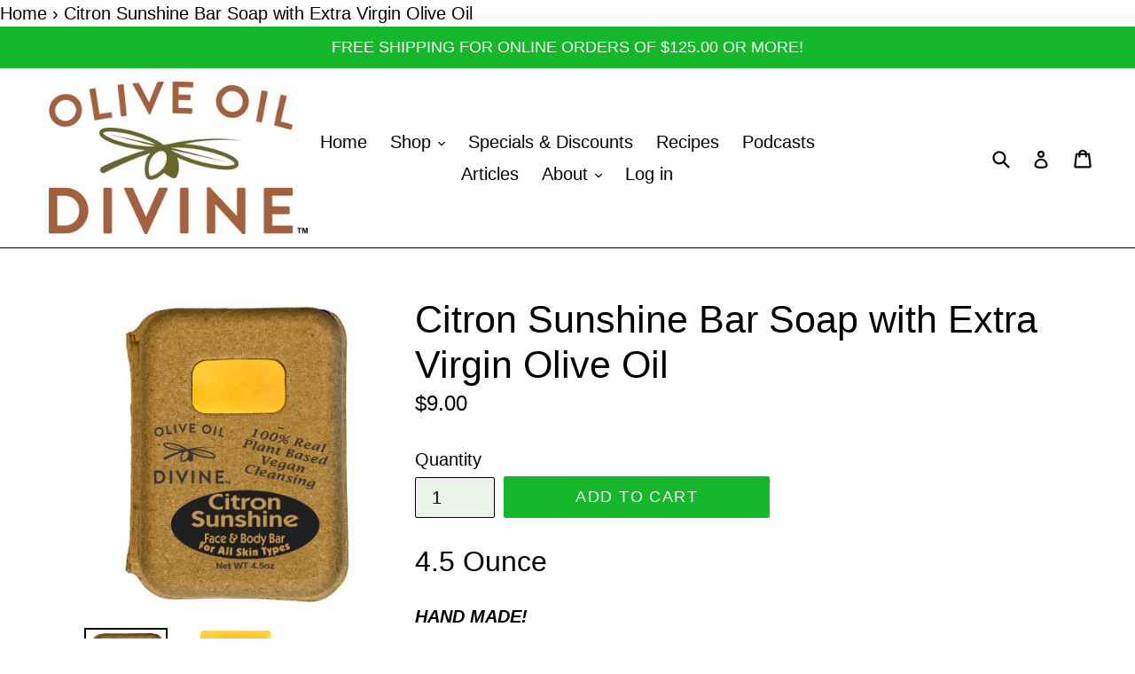

--- FILE ---
content_type: text/html; charset=utf-8
request_url: https://oliveoildivine.com/products/citron-sunshine-bar-soap
body_size: 25962
content:
<!doctype html>
<!--[if IE 9]> <html class="ie9 no-js" lang="en"> <![endif]-->
<!--[if (gt IE 9)|!(IE)]><!--> <html class="no-js" lang="en"> <!--<![endif]-->
<head><meta content="-LwRF7CbkpCesOONMhWIGAEt-9B_PT1arcHuecJRH5I" name="google-site-verification"/>
<!-- "snippets/limespot.liquid" was not rendered, the associated app was uninstalled -->
  <meta charset="utf-8">
  <meta http-equiv="X-UA-Compatible" content="IE=edge,chrome=1">
  <meta name="viewport" content="width=device-width,initial-scale=1">
  <meta name="theme-color" content="#16b72b">
  <link rel="canonical" href="https://oliveoildivine.com/products/citron-sunshine-bar-soap">

  
    <link rel="shortcut icon" href="//oliveoildivine.com/cdn/shop/files/OOD_Color_Logo_768x768_PNG_32x32.png?v=1614301436" type="image/png">
  

  
  <title>Buy Citron Sunshine Bar Soap</title> 
  
  
  
  
  	
      <meta name="description" content="Shop Citron Sun Bar Soap, Shampoos, lotions, Extra Virgin Olive Oil, Aged Italian Balsamic Vinegar, Gourmet Food, Superfood &amp; Gifts. Free shipping orders $125+!">
    
  
  

  <!-- /snippets/social-meta-tags.liquid -->




<meta property="og:site_name" content="Olive Oil Divine LLC">
<meta property="og:url" content="https://oliveoildivine.com/products/citron-sunshine-bar-soap">
<meta property="og:title" content="Citron Sunshine Bar Soap with Extra Virgin Olive Oil">
<meta property="og:type" content="product">
<meta property="og:description" content="Shop Citron Sun Bar Soap, Shampoos, lotions, Extra Virgin Olive Oil, Aged Italian Balsamic Vinegar, Gourmet Food, Superfood &amp; Gifts. Free shipping orders $125+!">

  <meta property="og:price:amount" content="9.00">
  <meta property="og:price:currency" content="USD">

<meta property="og:image" content="http://oliveoildivine.com/cdn/shop/products/CitronSunshineBarInBoxWithLabel_1200x1200.png?v=1660569870"><meta property="og:image" content="http://oliveoildivine.com/cdn/shop/products/CitronSunshineBar_1200x1200.png?v=1660569870">
<meta property="og:image:secure_url" content="https://oliveoildivine.com/cdn/shop/products/CitronSunshineBarInBoxWithLabel_1200x1200.png?v=1660569870"><meta property="og:image:secure_url" content="https://oliveoildivine.com/cdn/shop/products/CitronSunshineBar_1200x1200.png?v=1660569870">


  <meta name="twitter:site" content="@https://x.com/oliveoildivine">

<meta name="twitter:card" content="summary_large_image">
<meta name="twitter:title" content="Citron Sunshine Bar Soap with Extra Virgin Olive Oil">
<meta name="twitter:description" content="Shop Citron Sun Bar Soap, Shampoos, lotions, Extra Virgin Olive Oil, Aged Italian Balsamic Vinegar, Gourmet Food, Superfood &amp; Gifts. Free shipping orders $125+!">


  <link href="//oliveoildivine.com/cdn/shop/t/1/assets/theme.scss.css?v=147264221920824541551751151995" rel="stylesheet" type="text/css" media="all" />
  



  <script>
    var theme = {
      strings: {
        addToCart: "Add To Cart",
        soldOut: "Sold out",
        unavailable: "Unavailable",
        showMore: "Show More",
        showLess: "Show Less",
        addressError: "Error looking up that address",
        addressNoResults: "No results for that address",
        addressQueryLimit: "You have exceeded the Google API usage limit. Consider upgrading to a \u003ca href=\"https:\/\/developers.google.com\/maps\/premium\/usage-limits\"\u003ePremium Plan\u003c\/a\u003e.",
        authError: "There was a problem authenticating your Google Maps account."
      },
      moneyFormat: "${{amount}}"
    }

    document.documentElement.className = document.documentElement.className.replace('no-js', 'js');
  </script>

  <!--[if (lte IE 9) ]><script src="//oliveoildivine.com/cdn/shop/t/1/assets/match-media.min.js?v=22265819453975888031515617033" type="text/javascript"></script><![endif]-->

  

  <!--[if (gt IE 9)|!(IE)]><!--><script src="//oliveoildivine.com/cdn/shop/t/1/assets/lazysizes.js?v=68441465964607740661515617033" async="async"></script><!--<![endif]-->
  <!--[if lte IE 9]><script src="//oliveoildivine.com/cdn/shop/t/1/assets/lazysizes.min.js?v=1346"></script><![endif]-->

  <!--[if (gt IE 9)|!(IE)]><!--><script src="//oliveoildivine.com/cdn/shop/t/1/assets/vendor.js?v=136118274122071307521515617034" defer="defer"></script><!--<![endif]-->
  <!--[if lte IE 9]><script src="//oliveoildivine.com/cdn/shop/t/1/assets/vendor.js?v=136118274122071307521515617034"></script><![endif]-->

  <!--[if (gt IE 9)|!(IE)]><!--><script src="//oliveoildivine.com/cdn/shop/t/1/assets/theme.js?v=163906201788459011461644607470" defer="defer"></script><!--<![endif]-->
  <!--[if lte IE 9]><script src="//oliveoildivine.com/cdn/shop/t/1/assets/theme.js?v=163906201788459011461644607470"></script><![endif]-->

  <script>window.performance && window.performance.mark && window.performance.mark('shopify.content_for_header.start');</script><meta id="shopify-digital-wallet" name="shopify-digital-wallet" content="/27232370/digital_wallets/dialog">
<meta name="shopify-checkout-api-token" content="41428ea6db2440b8ce3231fd38fd455d">
<link rel="alternate" type="application/json+oembed" href="https://oliveoildivine.com/products/citron-sunshine-bar-soap.oembed">
<script async="async" src="/checkouts/internal/preloads.js?locale=en-US"></script>
<link rel="preconnect" href="https://shop.app" crossorigin="anonymous">
<script async="async" src="https://shop.app/checkouts/internal/preloads.js?locale=en-US&shop_id=27232370" crossorigin="anonymous"></script>
<script id="shopify-features" type="application/json">{"accessToken":"41428ea6db2440b8ce3231fd38fd455d","betas":["rich-media-storefront-analytics"],"domain":"oliveoildivine.com","predictiveSearch":true,"shopId":27232370,"locale":"en"}</script>
<script>var Shopify = Shopify || {};
Shopify.shop = "olive-oil-divine-llc.myshopify.com";
Shopify.locale = "en";
Shopify.currency = {"active":"USD","rate":"1.0"};
Shopify.country = "US";
Shopify.theme = {"name":"Debut","id":6984433708,"schema_name":"Debut","schema_version":"2.0.0","theme_store_id":796,"role":"main"};
Shopify.theme.handle = "null";
Shopify.theme.style = {"id":null,"handle":null};
Shopify.cdnHost = "oliveoildivine.com/cdn";
Shopify.routes = Shopify.routes || {};
Shopify.routes.root = "/";</script>
<script type="module">!function(o){(o.Shopify=o.Shopify||{}).modules=!0}(window);</script>
<script>!function(o){function n(){var o=[];function n(){o.push(Array.prototype.slice.apply(arguments))}return n.q=o,n}var t=o.Shopify=o.Shopify||{};t.loadFeatures=n(),t.autoloadFeatures=n()}(window);</script>
<script>
  window.ShopifyPay = window.ShopifyPay || {};
  window.ShopifyPay.apiHost = "shop.app\/pay";
  window.ShopifyPay.redirectState = null;
</script>
<script id="shop-js-analytics" type="application/json">{"pageType":"product"}</script>
<script defer="defer" async type="module" src="//oliveoildivine.com/cdn/shopifycloud/shop-js/modules/v2/client.init-shop-cart-sync_WVOgQShq.en.esm.js"></script>
<script defer="defer" async type="module" src="//oliveoildivine.com/cdn/shopifycloud/shop-js/modules/v2/chunk.common_C_13GLB1.esm.js"></script>
<script defer="defer" async type="module" src="//oliveoildivine.com/cdn/shopifycloud/shop-js/modules/v2/chunk.modal_CLfMGd0m.esm.js"></script>
<script type="module">
  await import("//oliveoildivine.com/cdn/shopifycloud/shop-js/modules/v2/client.init-shop-cart-sync_WVOgQShq.en.esm.js");
await import("//oliveoildivine.com/cdn/shopifycloud/shop-js/modules/v2/chunk.common_C_13GLB1.esm.js");
await import("//oliveoildivine.com/cdn/shopifycloud/shop-js/modules/v2/chunk.modal_CLfMGd0m.esm.js");

  window.Shopify.SignInWithShop?.initShopCartSync?.({"fedCMEnabled":true,"windoidEnabled":true});

</script>
<script>
  window.Shopify = window.Shopify || {};
  if (!window.Shopify.featureAssets) window.Shopify.featureAssets = {};
  window.Shopify.featureAssets['shop-js'] = {"shop-cart-sync":["modules/v2/client.shop-cart-sync_DuR37GeY.en.esm.js","modules/v2/chunk.common_C_13GLB1.esm.js","modules/v2/chunk.modal_CLfMGd0m.esm.js"],"init-fed-cm":["modules/v2/client.init-fed-cm_BucUoe6W.en.esm.js","modules/v2/chunk.common_C_13GLB1.esm.js","modules/v2/chunk.modal_CLfMGd0m.esm.js"],"shop-toast-manager":["modules/v2/client.shop-toast-manager_B0JfrpKj.en.esm.js","modules/v2/chunk.common_C_13GLB1.esm.js","modules/v2/chunk.modal_CLfMGd0m.esm.js"],"init-shop-cart-sync":["modules/v2/client.init-shop-cart-sync_WVOgQShq.en.esm.js","modules/v2/chunk.common_C_13GLB1.esm.js","modules/v2/chunk.modal_CLfMGd0m.esm.js"],"shop-button":["modules/v2/client.shop-button_B_U3bv27.en.esm.js","modules/v2/chunk.common_C_13GLB1.esm.js","modules/v2/chunk.modal_CLfMGd0m.esm.js"],"init-windoid":["modules/v2/client.init-windoid_DuP9q_di.en.esm.js","modules/v2/chunk.common_C_13GLB1.esm.js","modules/v2/chunk.modal_CLfMGd0m.esm.js"],"shop-cash-offers":["modules/v2/client.shop-cash-offers_BmULhtno.en.esm.js","modules/v2/chunk.common_C_13GLB1.esm.js","modules/v2/chunk.modal_CLfMGd0m.esm.js"],"pay-button":["modules/v2/client.pay-button_CrPSEbOK.en.esm.js","modules/v2/chunk.common_C_13GLB1.esm.js","modules/v2/chunk.modal_CLfMGd0m.esm.js"],"init-customer-accounts":["modules/v2/client.init-customer-accounts_jNk9cPYQ.en.esm.js","modules/v2/client.shop-login-button_DJ5ldayH.en.esm.js","modules/v2/chunk.common_C_13GLB1.esm.js","modules/v2/chunk.modal_CLfMGd0m.esm.js"],"avatar":["modules/v2/client.avatar_BTnouDA3.en.esm.js"],"checkout-modal":["modules/v2/client.checkout-modal_pBPyh9w8.en.esm.js","modules/v2/chunk.common_C_13GLB1.esm.js","modules/v2/chunk.modal_CLfMGd0m.esm.js"],"init-shop-for-new-customer-accounts":["modules/v2/client.init-shop-for-new-customer-accounts_BUoCy7a5.en.esm.js","modules/v2/client.shop-login-button_DJ5ldayH.en.esm.js","modules/v2/chunk.common_C_13GLB1.esm.js","modules/v2/chunk.modal_CLfMGd0m.esm.js"],"init-customer-accounts-sign-up":["modules/v2/client.init-customer-accounts-sign-up_CnczCz9H.en.esm.js","modules/v2/client.shop-login-button_DJ5ldayH.en.esm.js","modules/v2/chunk.common_C_13GLB1.esm.js","modules/v2/chunk.modal_CLfMGd0m.esm.js"],"init-shop-email-lookup-coordinator":["modules/v2/client.init-shop-email-lookup-coordinator_CzjY5t9o.en.esm.js","modules/v2/chunk.common_C_13GLB1.esm.js","modules/v2/chunk.modal_CLfMGd0m.esm.js"],"shop-follow-button":["modules/v2/client.shop-follow-button_CsYC63q7.en.esm.js","modules/v2/chunk.common_C_13GLB1.esm.js","modules/v2/chunk.modal_CLfMGd0m.esm.js"],"shop-login-button":["modules/v2/client.shop-login-button_DJ5ldayH.en.esm.js","modules/v2/chunk.common_C_13GLB1.esm.js","modules/v2/chunk.modal_CLfMGd0m.esm.js"],"shop-login":["modules/v2/client.shop-login_B9ccPdmx.en.esm.js","modules/v2/chunk.common_C_13GLB1.esm.js","modules/v2/chunk.modal_CLfMGd0m.esm.js"],"lead-capture":["modules/v2/client.lead-capture_D0K_KgYb.en.esm.js","modules/v2/chunk.common_C_13GLB1.esm.js","modules/v2/chunk.modal_CLfMGd0m.esm.js"],"payment-terms":["modules/v2/client.payment-terms_BWmiNN46.en.esm.js","modules/v2/chunk.common_C_13GLB1.esm.js","modules/v2/chunk.modal_CLfMGd0m.esm.js"]};
</script>
<script>(function() {
  var isLoaded = false;
  function asyncLoad() {
    if (isLoaded) return;
    isLoaded = true;
    var urls = ["https:\/\/loox.io\/widget\/4Jgu68TPqu\/loox.1589565351098.js?shop=olive-oil-divine-llc.myshopify.com","https:\/\/ecommplugins-scripts.trustpilot.com\/v2.1\/js\/header.min.js?settings=eyJrZXkiOiJncGg4ZU5IODl3NTBJc3hmIiwicyI6Im5vbmUifQ==\u0026shop=olive-oil-divine-llc.myshopify.com","https:\/\/ecommplugins-trustboxsettings.trustpilot.com\/olive-oil-divine-llc.myshopify.com.js?settings=1745093237002\u0026shop=olive-oil-divine-llc.myshopify.com","https:\/\/widget.trustpilot.com\/bootstrap\/v5\/tp.widget.sync.bootstrap.min.js?shop=olive-oil-divine-llc.myshopify.com","https:\/\/widget.trustpilot.com\/bootstrap\/v5\/tp.widget.sync.bootstrap.min.js?shop=olive-oil-divine-llc.myshopify.com","https:\/\/widget.trustpilot.com\/bootstrap\/v5\/tp.widget.sync.bootstrap.min.js?shop=olive-oil-divine-llc.myshopify.com","https:\/\/ecommplugins-scripts.trustpilot.com\/v2.1\/js\/success.min.js?settings=eyJrZXkiOiJncGg4ZU5IODl3NTBJc3hmIiwicyI6Im5vbmUiLCJ0IjpbIm9yZGVycy9mdWxmaWxsZWQiXSwidiI6IiIsImEiOiJTaG9waWZ5LTIwMjEtMDQifQ==\u0026shop=olive-oil-divine-llc.myshopify.com","https:\/\/ecommplugins-scripts.trustpilot.com\/v2.1\/js\/success.min.js?settings=eyJrZXkiOiJncGg4ZU5IODl3NTBJc3hmIiwicyI6Im5vbmUiLCJ0IjpbIm9yZGVycy9mdWxmaWxsZWQiXSwidiI6IiIsImEiOiJTaG9waWZ5LTIwMjEtMDQifQ==\u0026shop=olive-oil-divine-llc.myshopify.com"];
    for (var i = 0; i < urls.length; i++) {
      var s = document.createElement('script');
      s.type = 'text/javascript';
      s.async = true;
      s.src = urls[i];
      var x = document.getElementsByTagName('script')[0];
      x.parentNode.insertBefore(s, x);
    }
  };
  if(window.attachEvent) {
    window.attachEvent('onload', asyncLoad);
  } else {
    window.addEventListener('load', asyncLoad, false);
  }
})();</script>
<script id="__st">var __st={"a":27232370,"offset":-18000,"reqid":"8c18110b-ecee-44d4-adc5-b6a1fbb054ab-1769625206","pageurl":"oliveoildivine.com\/products\/citron-sunshine-bar-soap","u":"c8404957524f","p":"product","rtyp":"product","rid":6792806334550};</script>
<script>window.ShopifyPaypalV4VisibilityTracking = true;</script>
<script id="captcha-bootstrap">!function(){'use strict';const t='contact',e='account',n='new_comment',o=[[t,t],['blogs',n],['comments',n],[t,'customer']],c=[[e,'customer_login'],[e,'guest_login'],[e,'recover_customer_password'],[e,'create_customer']],r=t=>t.map((([t,e])=>`form[action*='/${t}']:not([data-nocaptcha='true']) input[name='form_type'][value='${e}']`)).join(','),a=t=>()=>t?[...document.querySelectorAll(t)].map((t=>t.form)):[];function s(){const t=[...o],e=r(t);return a(e)}const i='password',u='form_key',d=['recaptcha-v3-token','g-recaptcha-response','h-captcha-response',i],f=()=>{try{return window.sessionStorage}catch{return}},m='__shopify_v',_=t=>t.elements[u];function p(t,e,n=!1){try{const o=window.sessionStorage,c=JSON.parse(o.getItem(e)),{data:r}=function(t){const{data:e,action:n}=t;return t[m]||n?{data:e,action:n}:{data:t,action:n}}(c);for(const[e,n]of Object.entries(r))t.elements[e]&&(t.elements[e].value=n);n&&o.removeItem(e)}catch(o){console.error('form repopulation failed',{error:o})}}const l='form_type',E='cptcha';function T(t){t.dataset[E]=!0}const w=window,h=w.document,L='Shopify',v='ce_forms',y='captcha';let A=!1;((t,e)=>{const n=(g='f06e6c50-85a8-45c8-87d0-21a2b65856fe',I='https://cdn.shopify.com/shopifycloud/storefront-forms-hcaptcha/ce_storefront_forms_captcha_hcaptcha.v1.5.2.iife.js',D={infoText:'Protected by hCaptcha',privacyText:'Privacy',termsText:'Terms'},(t,e,n)=>{const o=w[L][v],c=o.bindForm;if(c)return c(t,g,e,D).then(n);var r;o.q.push([[t,g,e,D],n]),r=I,A||(h.body.append(Object.assign(h.createElement('script'),{id:'captcha-provider',async:!0,src:r})),A=!0)});var g,I,D;w[L]=w[L]||{},w[L][v]=w[L][v]||{},w[L][v].q=[],w[L][y]=w[L][y]||{},w[L][y].protect=function(t,e){n(t,void 0,e),T(t)},Object.freeze(w[L][y]),function(t,e,n,w,h,L){const[v,y,A,g]=function(t,e,n){const i=e?o:[],u=t?c:[],d=[...i,...u],f=r(d),m=r(i),_=r(d.filter((([t,e])=>n.includes(e))));return[a(f),a(m),a(_),s()]}(w,h,L),I=t=>{const e=t.target;return e instanceof HTMLFormElement?e:e&&e.form},D=t=>v().includes(t);t.addEventListener('submit',(t=>{const e=I(t);if(!e)return;const n=D(e)&&!e.dataset.hcaptchaBound&&!e.dataset.recaptchaBound,o=_(e),c=g().includes(e)&&(!o||!o.value);(n||c)&&t.preventDefault(),c&&!n&&(function(t){try{if(!f())return;!function(t){const e=f();if(!e)return;const n=_(t);if(!n)return;const o=n.value;o&&e.removeItem(o)}(t);const e=Array.from(Array(32),(()=>Math.random().toString(36)[2])).join('');!function(t,e){_(t)||t.append(Object.assign(document.createElement('input'),{type:'hidden',name:u})),t.elements[u].value=e}(t,e),function(t,e){const n=f();if(!n)return;const o=[...t.querySelectorAll(`input[type='${i}']`)].map((({name:t})=>t)),c=[...d,...o],r={};for(const[a,s]of new FormData(t).entries())c.includes(a)||(r[a]=s);n.setItem(e,JSON.stringify({[m]:1,action:t.action,data:r}))}(t,e)}catch(e){console.error('failed to persist form',e)}}(e),e.submit())}));const S=(t,e)=>{t&&!t.dataset[E]&&(n(t,e.some((e=>e===t))),T(t))};for(const o of['focusin','change'])t.addEventListener(o,(t=>{const e=I(t);D(e)&&S(e,y())}));const B=e.get('form_key'),M=e.get(l),P=B&&M;t.addEventListener('DOMContentLoaded',(()=>{const t=y();if(P)for(const e of t)e.elements[l].value===M&&p(e,B);[...new Set([...A(),...v().filter((t=>'true'===t.dataset.shopifyCaptcha))])].forEach((e=>S(e,t)))}))}(h,new URLSearchParams(w.location.search),n,t,e,['guest_login'])})(!0,!0)}();</script>
<script integrity="sha256-4kQ18oKyAcykRKYeNunJcIwy7WH5gtpwJnB7kiuLZ1E=" data-source-attribution="shopify.loadfeatures" defer="defer" src="//oliveoildivine.com/cdn/shopifycloud/storefront/assets/storefront/load_feature-a0a9edcb.js" crossorigin="anonymous"></script>
<script crossorigin="anonymous" defer="defer" src="//oliveoildivine.com/cdn/shopifycloud/storefront/assets/shopify_pay/storefront-65b4c6d7.js?v=20250812"></script>
<script data-source-attribution="shopify.dynamic_checkout.dynamic.init">var Shopify=Shopify||{};Shopify.PaymentButton=Shopify.PaymentButton||{isStorefrontPortableWallets:!0,init:function(){window.Shopify.PaymentButton.init=function(){};var t=document.createElement("script");t.src="https://oliveoildivine.com/cdn/shopifycloud/portable-wallets/latest/portable-wallets.en.js",t.type="module",document.head.appendChild(t)}};
</script>
<script data-source-attribution="shopify.dynamic_checkout.buyer_consent">
  function portableWalletsHideBuyerConsent(e){var t=document.getElementById("shopify-buyer-consent"),n=document.getElementById("shopify-subscription-policy-button");t&&n&&(t.classList.add("hidden"),t.setAttribute("aria-hidden","true"),n.removeEventListener("click",e))}function portableWalletsShowBuyerConsent(e){var t=document.getElementById("shopify-buyer-consent"),n=document.getElementById("shopify-subscription-policy-button");t&&n&&(t.classList.remove("hidden"),t.removeAttribute("aria-hidden"),n.addEventListener("click",e))}window.Shopify?.PaymentButton&&(window.Shopify.PaymentButton.hideBuyerConsent=portableWalletsHideBuyerConsent,window.Shopify.PaymentButton.showBuyerConsent=portableWalletsShowBuyerConsent);
</script>
<script data-source-attribution="shopify.dynamic_checkout.cart.bootstrap">document.addEventListener("DOMContentLoaded",(function(){function t(){return document.querySelector("shopify-accelerated-checkout-cart, shopify-accelerated-checkout")}if(t())Shopify.PaymentButton.init();else{new MutationObserver((function(e,n){t()&&(Shopify.PaymentButton.init(),n.disconnect())})).observe(document.body,{childList:!0,subtree:!0})}}));
</script>
<link id="shopify-accelerated-checkout-styles" rel="stylesheet" media="screen" href="https://oliveoildivine.com/cdn/shopifycloud/portable-wallets/latest/accelerated-checkout-backwards-compat.css" crossorigin="anonymous">
<style id="shopify-accelerated-checkout-cart">
        #shopify-buyer-consent {
  margin-top: 1em;
  display: inline-block;
  width: 100%;
}

#shopify-buyer-consent.hidden {
  display: none;
}

#shopify-subscription-policy-button {
  background: none;
  border: none;
  padding: 0;
  text-decoration: underline;
  font-size: inherit;
  cursor: pointer;
}

#shopify-subscription-policy-button::before {
  box-shadow: none;
}

      </style>

<script>window.performance && window.performance.mark && window.performance.mark('shopify.content_for_header.end');</script>

      <link href="//oliveoildivine.com/cdn/shop/t/1/assets/paymentfont.scss.css?v=11625284717476577471760802716" rel="stylesheet" type="text/css" media="all" />


	<script>var loox_global_hash = '1769349431459';</script><script>var loox_pop_active = true;var loox_pop_display = {"home_page":true,"product_page":true,"cart_page":false,"other_pages":false};</script><script>var loox_floating_widget = {"active":true,"rtl":false,"default_text":"Reviews","position":"right","button_text":"Reviews","button_bg_color":"333333","button_text_color":"FFFFFF","display_on_home_page":true,"display_on_product_page":true,"display_on_cart_page":false,"display_on_other_pages":false,"hide_on_mobile":true,"border_radius":{"key":"extraRounded","value":"16px","label":"Extra Rounded"},"orientation":"default"};
</script><style>.loox-reviews-default { max-width: 1200px; margin: 0 auto; }.loox-rating .loox-icon { color:#edcf24; }
:root { --lxs-rating-icon-color: #edcf24; }</style>
  
<script async src="https://pagead2.googlesyndication.com/pagead/js/adsbygoogle.js?client=ca-pub-5902528599744813"
     crossorigin="anonymous"></script>
<script data-ad-client="ca-pub-5902528599744813" async src="https://pagead2.googlesyndication.com/pagead/js/adsbygoogle.js"></script>
  
<link href="https://monorail-edge.shopifysvc.com" rel="dns-prefetch">
<script>(function(){if ("sendBeacon" in navigator && "performance" in window) {try {var session_token_from_headers = performance.getEntriesByType('navigation')[0].serverTiming.find(x => x.name == '_s').description;} catch {var session_token_from_headers = undefined;}var session_cookie_matches = document.cookie.match(/_shopify_s=([^;]*)/);var session_token_from_cookie = session_cookie_matches && session_cookie_matches.length === 2 ? session_cookie_matches[1] : "";var session_token = session_token_from_headers || session_token_from_cookie || "";function handle_abandonment_event(e) {var entries = performance.getEntries().filter(function(entry) {return /monorail-edge.shopifysvc.com/.test(entry.name);});if (!window.abandonment_tracked && entries.length === 0) {window.abandonment_tracked = true;var currentMs = Date.now();var navigation_start = performance.timing.navigationStart;var payload = {shop_id: 27232370,url: window.location.href,navigation_start,duration: currentMs - navigation_start,session_token,page_type: "product"};window.navigator.sendBeacon("https://monorail-edge.shopifysvc.com/v1/produce", JSON.stringify({schema_id: "online_store_buyer_site_abandonment/1.1",payload: payload,metadata: {event_created_at_ms: currentMs,event_sent_at_ms: currentMs}}));}}window.addEventListener('pagehide', handle_abandonment_event);}}());</script>
<script id="web-pixels-manager-setup">(function e(e,d,r,n,o){if(void 0===o&&(o={}),!Boolean(null===(a=null===(i=window.Shopify)||void 0===i?void 0:i.analytics)||void 0===a?void 0:a.replayQueue)){var i,a;window.Shopify=window.Shopify||{};var t=window.Shopify;t.analytics=t.analytics||{};var s=t.analytics;s.replayQueue=[],s.publish=function(e,d,r){return s.replayQueue.push([e,d,r]),!0};try{self.performance.mark("wpm:start")}catch(e){}var l=function(){var e={modern:/Edge?\/(1{2}[4-9]|1[2-9]\d|[2-9]\d{2}|\d{4,})\.\d+(\.\d+|)|Firefox\/(1{2}[4-9]|1[2-9]\d|[2-9]\d{2}|\d{4,})\.\d+(\.\d+|)|Chrom(ium|e)\/(9{2}|\d{3,})\.\d+(\.\d+|)|(Maci|X1{2}).+ Version\/(15\.\d+|(1[6-9]|[2-9]\d|\d{3,})\.\d+)([,.]\d+|)( \(\w+\)|)( Mobile\/\w+|) Safari\/|Chrome.+OPR\/(9{2}|\d{3,})\.\d+\.\d+|(CPU[ +]OS|iPhone[ +]OS|CPU[ +]iPhone|CPU IPhone OS|CPU iPad OS)[ +]+(15[._]\d+|(1[6-9]|[2-9]\d|\d{3,})[._]\d+)([._]\d+|)|Android:?[ /-](13[3-9]|1[4-9]\d|[2-9]\d{2}|\d{4,})(\.\d+|)(\.\d+|)|Android.+Firefox\/(13[5-9]|1[4-9]\d|[2-9]\d{2}|\d{4,})\.\d+(\.\d+|)|Android.+Chrom(ium|e)\/(13[3-9]|1[4-9]\d|[2-9]\d{2}|\d{4,})\.\d+(\.\d+|)|SamsungBrowser\/([2-9]\d|\d{3,})\.\d+/,legacy:/Edge?\/(1[6-9]|[2-9]\d|\d{3,})\.\d+(\.\d+|)|Firefox\/(5[4-9]|[6-9]\d|\d{3,})\.\d+(\.\d+|)|Chrom(ium|e)\/(5[1-9]|[6-9]\d|\d{3,})\.\d+(\.\d+|)([\d.]+$|.*Safari\/(?![\d.]+ Edge\/[\d.]+$))|(Maci|X1{2}).+ Version\/(10\.\d+|(1[1-9]|[2-9]\d|\d{3,})\.\d+)([,.]\d+|)( \(\w+\)|)( Mobile\/\w+|) Safari\/|Chrome.+OPR\/(3[89]|[4-9]\d|\d{3,})\.\d+\.\d+|(CPU[ +]OS|iPhone[ +]OS|CPU[ +]iPhone|CPU IPhone OS|CPU iPad OS)[ +]+(10[._]\d+|(1[1-9]|[2-9]\d|\d{3,})[._]\d+)([._]\d+|)|Android:?[ /-](13[3-9]|1[4-9]\d|[2-9]\d{2}|\d{4,})(\.\d+|)(\.\d+|)|Mobile Safari.+OPR\/([89]\d|\d{3,})\.\d+\.\d+|Android.+Firefox\/(13[5-9]|1[4-9]\d|[2-9]\d{2}|\d{4,})\.\d+(\.\d+|)|Android.+Chrom(ium|e)\/(13[3-9]|1[4-9]\d|[2-9]\d{2}|\d{4,})\.\d+(\.\d+|)|Android.+(UC? ?Browser|UCWEB|U3)[ /]?(15\.([5-9]|\d{2,})|(1[6-9]|[2-9]\d|\d{3,})\.\d+)\.\d+|SamsungBrowser\/(5\.\d+|([6-9]|\d{2,})\.\d+)|Android.+MQ{2}Browser\/(14(\.(9|\d{2,})|)|(1[5-9]|[2-9]\d|\d{3,})(\.\d+|))(\.\d+|)|K[Aa][Ii]OS\/(3\.\d+|([4-9]|\d{2,})\.\d+)(\.\d+|)/},d=e.modern,r=e.legacy,n=navigator.userAgent;return n.match(d)?"modern":n.match(r)?"legacy":"unknown"}(),u="modern"===l?"modern":"legacy",c=(null!=n?n:{modern:"",legacy:""})[u],f=function(e){return[e.baseUrl,"/wpm","/b",e.hashVersion,"modern"===e.buildTarget?"m":"l",".js"].join("")}({baseUrl:d,hashVersion:r,buildTarget:u}),m=function(e){var d=e.version,r=e.bundleTarget,n=e.surface,o=e.pageUrl,i=e.monorailEndpoint;return{emit:function(e){var a=e.status,t=e.errorMsg,s=(new Date).getTime(),l=JSON.stringify({metadata:{event_sent_at_ms:s},events:[{schema_id:"web_pixels_manager_load/3.1",payload:{version:d,bundle_target:r,page_url:o,status:a,surface:n,error_msg:t},metadata:{event_created_at_ms:s}}]});if(!i)return console&&console.warn&&console.warn("[Web Pixels Manager] No Monorail endpoint provided, skipping logging."),!1;try{return self.navigator.sendBeacon.bind(self.navigator)(i,l)}catch(e){}var u=new XMLHttpRequest;try{return u.open("POST",i,!0),u.setRequestHeader("Content-Type","text/plain"),u.send(l),!0}catch(e){return console&&console.warn&&console.warn("[Web Pixels Manager] Got an unhandled error while logging to Monorail."),!1}}}}({version:r,bundleTarget:l,surface:e.surface,pageUrl:self.location.href,monorailEndpoint:e.monorailEndpoint});try{o.browserTarget=l,function(e){var d=e.src,r=e.async,n=void 0===r||r,o=e.onload,i=e.onerror,a=e.sri,t=e.scriptDataAttributes,s=void 0===t?{}:t,l=document.createElement("script"),u=document.querySelector("head"),c=document.querySelector("body");if(l.async=n,l.src=d,a&&(l.integrity=a,l.crossOrigin="anonymous"),s)for(var f in s)if(Object.prototype.hasOwnProperty.call(s,f))try{l.dataset[f]=s[f]}catch(e){}if(o&&l.addEventListener("load",o),i&&l.addEventListener("error",i),u)u.appendChild(l);else{if(!c)throw new Error("Did not find a head or body element to append the script");c.appendChild(l)}}({src:f,async:!0,onload:function(){if(!function(){var e,d;return Boolean(null===(d=null===(e=window.Shopify)||void 0===e?void 0:e.analytics)||void 0===d?void 0:d.initialized)}()){var d=window.webPixelsManager.init(e)||void 0;if(d){var r=window.Shopify.analytics;r.replayQueue.forEach((function(e){var r=e[0],n=e[1],o=e[2];d.publishCustomEvent(r,n,o)})),r.replayQueue=[],r.publish=d.publishCustomEvent,r.visitor=d.visitor,r.initialized=!0}}},onerror:function(){return m.emit({status:"failed",errorMsg:"".concat(f," has failed to load")})},sri:function(e){var d=/^sha384-[A-Za-z0-9+/=]+$/;return"string"==typeof e&&d.test(e)}(c)?c:"",scriptDataAttributes:o}),m.emit({status:"loading"})}catch(e){m.emit({status:"failed",errorMsg:(null==e?void 0:e.message)||"Unknown error"})}}})({shopId: 27232370,storefrontBaseUrl: "https://oliveoildivine.com",extensionsBaseUrl: "https://extensions.shopifycdn.com/cdn/shopifycloud/web-pixels-manager",monorailEndpoint: "https://monorail-edge.shopifysvc.com/unstable/produce_batch",surface: "storefront-renderer",enabledBetaFlags: ["2dca8a86"],webPixelsConfigList: [{"id":"shopify-app-pixel","configuration":"{}","eventPayloadVersion":"v1","runtimeContext":"STRICT","scriptVersion":"0450","apiClientId":"shopify-pixel","type":"APP","privacyPurposes":["ANALYTICS","MARKETING"]},{"id":"shopify-custom-pixel","eventPayloadVersion":"v1","runtimeContext":"LAX","scriptVersion":"0450","apiClientId":"shopify-pixel","type":"CUSTOM","privacyPurposes":["ANALYTICS","MARKETING"]}],isMerchantRequest: false,initData: {"shop":{"name":"Olive Oil Divine LLC","paymentSettings":{"currencyCode":"USD"},"myshopifyDomain":"olive-oil-divine-llc.myshopify.com","countryCode":"US","storefrontUrl":"https:\/\/oliveoildivine.com"},"customer":null,"cart":null,"checkout":null,"productVariants":[{"price":{"amount":9.0,"currencyCode":"USD"},"product":{"title":"Citron Sunshine Bar Soap with Extra Virgin Olive Oil","vendor":"Olive Oil Divine","id":"6792806334550","untranslatedTitle":"Citron Sunshine Bar Soap with Extra Virgin Olive Oil","url":"\/products\/citron-sunshine-bar-soap","type":"Personal Care"},"id":"40003258187862","image":{"src":"\/\/oliveoildivine.com\/cdn\/shop\/products\/CitronSunshineBarInBoxWithLabel.png?v=1660569870"},"sku":"7829","title":"Default Title","untranslatedTitle":"Default Title"}],"purchasingCompany":null},},"https://oliveoildivine.com/cdn","fcfee988w5aeb613cpc8e4bc33m6693e112",{"modern":"","legacy":""},{"shopId":"27232370","storefrontBaseUrl":"https:\/\/oliveoildivine.com","extensionBaseUrl":"https:\/\/extensions.shopifycdn.com\/cdn\/shopifycloud\/web-pixels-manager","surface":"storefront-renderer","enabledBetaFlags":"[\"2dca8a86\"]","isMerchantRequest":"false","hashVersion":"fcfee988w5aeb613cpc8e4bc33m6693e112","publish":"custom","events":"[[\"page_viewed\",{}],[\"product_viewed\",{\"productVariant\":{\"price\":{\"amount\":9.0,\"currencyCode\":\"USD\"},\"product\":{\"title\":\"Citron Sunshine Bar Soap with Extra Virgin Olive Oil\",\"vendor\":\"Olive Oil Divine\",\"id\":\"6792806334550\",\"untranslatedTitle\":\"Citron Sunshine Bar Soap with Extra Virgin Olive Oil\",\"url\":\"\/products\/citron-sunshine-bar-soap\",\"type\":\"Personal Care\"},\"id\":\"40003258187862\",\"image\":{\"src\":\"\/\/oliveoildivine.com\/cdn\/shop\/products\/CitronSunshineBarInBoxWithLabel.png?v=1660569870\"},\"sku\":\"7829\",\"title\":\"Default Title\",\"untranslatedTitle\":\"Default Title\"}}]]"});</script><script>
  window.ShopifyAnalytics = window.ShopifyAnalytics || {};
  window.ShopifyAnalytics.meta = window.ShopifyAnalytics.meta || {};
  window.ShopifyAnalytics.meta.currency = 'USD';
  var meta = {"product":{"id":6792806334550,"gid":"gid:\/\/shopify\/Product\/6792806334550","vendor":"Olive Oil Divine","type":"Personal Care","handle":"citron-sunshine-bar-soap","variants":[{"id":40003258187862,"price":900,"name":"Citron Sunshine Bar Soap with Extra Virgin Olive Oil","public_title":null,"sku":"7829"}],"remote":false},"page":{"pageType":"product","resourceType":"product","resourceId":6792806334550,"requestId":"8c18110b-ecee-44d4-adc5-b6a1fbb054ab-1769625206"}};
  for (var attr in meta) {
    window.ShopifyAnalytics.meta[attr] = meta[attr];
  }
</script>
<script class="analytics">
  (function () {
    var customDocumentWrite = function(content) {
      var jquery = null;

      if (window.jQuery) {
        jquery = window.jQuery;
      } else if (window.Checkout && window.Checkout.$) {
        jquery = window.Checkout.$;
      }

      if (jquery) {
        jquery('body').append(content);
      }
    };

    var hasLoggedConversion = function(token) {
      if (token) {
        return document.cookie.indexOf('loggedConversion=' + token) !== -1;
      }
      return false;
    }

    var setCookieIfConversion = function(token) {
      if (token) {
        var twoMonthsFromNow = new Date(Date.now());
        twoMonthsFromNow.setMonth(twoMonthsFromNow.getMonth() + 2);

        document.cookie = 'loggedConversion=' + token + '; expires=' + twoMonthsFromNow;
      }
    }

    var trekkie = window.ShopifyAnalytics.lib = window.trekkie = window.trekkie || [];
    if (trekkie.integrations) {
      return;
    }
    trekkie.methods = [
      'identify',
      'page',
      'ready',
      'track',
      'trackForm',
      'trackLink'
    ];
    trekkie.factory = function(method) {
      return function() {
        var args = Array.prototype.slice.call(arguments);
        args.unshift(method);
        trekkie.push(args);
        return trekkie;
      };
    };
    for (var i = 0; i < trekkie.methods.length; i++) {
      var key = trekkie.methods[i];
      trekkie[key] = trekkie.factory(key);
    }
    trekkie.load = function(config) {
      trekkie.config = config || {};
      trekkie.config.initialDocumentCookie = document.cookie;
      var first = document.getElementsByTagName('script')[0];
      var script = document.createElement('script');
      script.type = 'text/javascript';
      script.onerror = function(e) {
        var scriptFallback = document.createElement('script');
        scriptFallback.type = 'text/javascript';
        scriptFallback.onerror = function(error) {
                var Monorail = {
      produce: function produce(monorailDomain, schemaId, payload) {
        var currentMs = new Date().getTime();
        var event = {
          schema_id: schemaId,
          payload: payload,
          metadata: {
            event_created_at_ms: currentMs,
            event_sent_at_ms: currentMs
          }
        };
        return Monorail.sendRequest("https://" + monorailDomain + "/v1/produce", JSON.stringify(event));
      },
      sendRequest: function sendRequest(endpointUrl, payload) {
        // Try the sendBeacon API
        if (window && window.navigator && typeof window.navigator.sendBeacon === 'function' && typeof window.Blob === 'function' && !Monorail.isIos12()) {
          var blobData = new window.Blob([payload], {
            type: 'text/plain'
          });

          if (window.navigator.sendBeacon(endpointUrl, blobData)) {
            return true;
          } // sendBeacon was not successful

        } // XHR beacon

        var xhr = new XMLHttpRequest();

        try {
          xhr.open('POST', endpointUrl);
          xhr.setRequestHeader('Content-Type', 'text/plain');
          xhr.send(payload);
        } catch (e) {
          console.log(e);
        }

        return false;
      },
      isIos12: function isIos12() {
        return window.navigator.userAgent.lastIndexOf('iPhone; CPU iPhone OS 12_') !== -1 || window.navigator.userAgent.lastIndexOf('iPad; CPU OS 12_') !== -1;
      }
    };
    Monorail.produce('monorail-edge.shopifysvc.com',
      'trekkie_storefront_load_errors/1.1',
      {shop_id: 27232370,
      theme_id: 6984433708,
      app_name: "storefront",
      context_url: window.location.href,
      source_url: "//oliveoildivine.com/cdn/s/trekkie.storefront.a804e9514e4efded663580eddd6991fcc12b5451.min.js"});

        };
        scriptFallback.async = true;
        scriptFallback.src = '//oliveoildivine.com/cdn/s/trekkie.storefront.a804e9514e4efded663580eddd6991fcc12b5451.min.js';
        first.parentNode.insertBefore(scriptFallback, first);
      };
      script.async = true;
      script.src = '//oliveoildivine.com/cdn/s/trekkie.storefront.a804e9514e4efded663580eddd6991fcc12b5451.min.js';
      first.parentNode.insertBefore(script, first);
    };
    trekkie.load(
      {"Trekkie":{"appName":"storefront","development":false,"defaultAttributes":{"shopId":27232370,"isMerchantRequest":null,"themeId":6984433708,"themeCityHash":"12103993199769963153","contentLanguage":"en","currency":"USD","eventMetadataId":"fbd782df-8898-4b2a-8e4a-08eeb5f50252"},"isServerSideCookieWritingEnabled":true,"monorailRegion":"shop_domain","enabledBetaFlags":["65f19447","b5387b81"]},"Session Attribution":{},"S2S":{"facebookCapiEnabled":false,"source":"trekkie-storefront-renderer","apiClientId":580111}}
    );

    var loaded = false;
    trekkie.ready(function() {
      if (loaded) return;
      loaded = true;

      window.ShopifyAnalytics.lib = window.trekkie;

      var originalDocumentWrite = document.write;
      document.write = customDocumentWrite;
      try { window.ShopifyAnalytics.merchantGoogleAnalytics.call(this); } catch(error) {};
      document.write = originalDocumentWrite;

      window.ShopifyAnalytics.lib.page(null,{"pageType":"product","resourceType":"product","resourceId":6792806334550,"requestId":"8c18110b-ecee-44d4-adc5-b6a1fbb054ab-1769625206","shopifyEmitted":true});

      var match = window.location.pathname.match(/checkouts\/(.+)\/(thank_you|post_purchase)/)
      var token = match? match[1]: undefined;
      if (!hasLoggedConversion(token)) {
        setCookieIfConversion(token);
        window.ShopifyAnalytics.lib.track("Viewed Product",{"currency":"USD","variantId":40003258187862,"productId":6792806334550,"productGid":"gid:\/\/shopify\/Product\/6792806334550","name":"Citron Sunshine Bar Soap with Extra Virgin Olive Oil","price":"9.00","sku":"7829","brand":"Olive Oil Divine","variant":null,"category":"Personal Care","nonInteraction":true,"remote":false},undefined,undefined,{"shopifyEmitted":true});
      window.ShopifyAnalytics.lib.track("monorail:\/\/trekkie_storefront_viewed_product\/1.1",{"currency":"USD","variantId":40003258187862,"productId":6792806334550,"productGid":"gid:\/\/shopify\/Product\/6792806334550","name":"Citron Sunshine Bar Soap with Extra Virgin Olive Oil","price":"9.00","sku":"7829","brand":"Olive Oil Divine","variant":null,"category":"Personal Care","nonInteraction":true,"remote":false,"referer":"https:\/\/oliveoildivine.com\/products\/citron-sunshine-bar-soap"});
      }
    });


        var eventsListenerScript = document.createElement('script');
        eventsListenerScript.async = true;
        eventsListenerScript.src = "//oliveoildivine.com/cdn/shopifycloud/storefront/assets/shop_events_listener-3da45d37.js";
        document.getElementsByTagName('head')[0].appendChild(eventsListenerScript);

})();</script>
<script
  defer
  src="https://oliveoildivine.com/cdn/shopifycloud/perf-kit/shopify-perf-kit-3.1.0.min.js"
  data-application="storefront-renderer"
  data-shop-id="27232370"
  data-render-region="gcp-us-east1"
  data-page-type="product"
  data-theme-instance-id="6984433708"
  data-theme-name="Debut"
  data-theme-version="2.0.0"
  data-monorail-region="shop_domain"
  data-resource-timing-sampling-rate="10"
  data-shs="true"
  data-shs-beacon="true"
  data-shs-export-with-fetch="true"
  data-shs-logs-sample-rate="1"
  data-shs-beacon-endpoint="https://oliveoildivine.com/api/collect"
></script>
</head>

<body class="template-product">

  <a class="in-page-link visually-hidden skip-link" href="#MainContent">Skip to content</a>

  <div id="SearchDrawer" class="search-bar drawer drawer--top">
    <div class="search-bar__table">
      <div class="search-bar__table-cell search-bar__form-wrapper">
        <form class="search search-bar__form" action="/search" method="get" role="search">
          <button class="search-bar__submit search__submit btn--link" type="submit">
            <svg aria-hidden="true" focusable="false" role="presentation" class="icon icon-search" viewBox="0 0 37 40"><path d="M35.6 36l-9.8-9.8c4.1-5.4 3.6-13.2-1.3-18.1-5.4-5.4-14.2-5.4-19.7 0-5.4 5.4-5.4 14.2 0 19.7 2.6 2.6 6.1 4.1 9.8 4.1 3 0 5.9-1 8.3-2.8l9.8 9.8c.4.4.9.6 1.4.6s1-.2 1.4-.6c.9-.9.9-2.1.1-2.9zm-20.9-8.2c-2.6 0-5.1-1-7-2.9-3.9-3.9-3.9-10.1 0-14C9.6 9 12.2 8 14.7 8s5.1 1 7 2.9c3.9 3.9 3.9 10.1 0 14-1.9 1.9-4.4 2.9-7 2.9z"/></svg>
            <span class="icon__fallback-text">Submit</span>
          </button>
          <input class="search__input search-bar__input" type="search" name="q" value="" placeholder="Search" aria-label="Search">
        </form>
      </div>
      <div class="search-bar__table-cell text-right">
        <button type="button" class="btn--link search-bar__close js-drawer-close">
          <svg aria-hidden="true" focusable="false" role="presentation" class="icon icon-close" viewBox="0 0 37 40"><path d="M21.3 23l11-11c.8-.8.8-2 0-2.8-.8-.8-2-.8-2.8 0l-11 11-11-11c-.8-.8-2-.8-2.8 0-.8.8-.8 2 0 2.8l11 11-11 11c-.8.8-.8 2 0 2.8.4.4.9.6 1.4.6s1-.2 1.4-.6l11-11 11 11c.4.4.9.6 1.4.6s1-.2 1.4-.6c.8-.8.8-2 0-2.8l-11-11z"/></svg>
          <span class="icon__fallback-text">Close search</span>
        </button>
      </div>
    </div>
  </div>
    
  
<nav class="breadcrumb" role="navigation" aria-label="breadcrumbs">
  <a href="/" title="Home">Home</a>
  
    
    <span aria-hidden="true">&rsaquo;</span>
    <span>Citron Sunshine Bar Soap with Extra Virgin Olive Oil</span>
  
</nav>

  
  <div id="shopify-section-header" class="shopify-section">
  <style>
    .notification-bar {
      background-color: #16b72b;
    }

    .notification-bar__message {
      color: #ffffff;
    }

    
      .site-header__logo-image {
        max-width: 350px;
      }
    

    
      .site-header__logo-image {
        margin: 0;
      }
    
  </style>


<div data-section-id="header" data-section-type="header-section">
  <nav class="mobile-nav-wrapper medium-up--hide" role="navigation">
  <ul id="MobileNav" class="mobile-nav">
    
<li class="mobile-nav__item border-bottom">
        
          <a href="/" class="mobile-nav__link">
            Home
          </a>
        
      </li>
    
<li class="mobile-nav__item border-bottom">
        
          
          <button type="button" class="btn--link js-toggle-submenu mobile-nav__link" data-target="shop-2" data-level="1">
            Shop
            <div class="mobile-nav__icon">
              <svg aria-hidden="true" focusable="false" role="presentation" class="icon icon-chevron-right" viewBox="0 0 284.49 498.98"><defs><style>.cls-1{fill:#231f20}</style></defs><path class="cls-1" d="M223.18 628.49a35 35 0 0 1-24.75-59.75L388.17 379 198.43 189.26a35 35 0 0 1 49.5-49.5l214.49 214.49a35 35 0 0 1 0 49.5L247.93 618.24a34.89 34.89 0 0 1-24.75 10.25z" transform="translate(-188.18 -129.51)"/></svg>
              <span class="icon__fallback-text">expand</span>
            </div>
          </button>
          <ul class="mobile-nav__dropdown" data-parent="shop-2" data-level="2">
            <li class="mobile-nav__item border-bottom">
              <div class="mobile-nav__table">
                <div class="mobile-nav__table-cell mobile-nav__return">
                  <button class="btn--link js-toggle-submenu mobile-nav__return-btn" type="button">
                    <svg aria-hidden="true" focusable="false" role="presentation" class="icon icon-chevron-left" viewBox="0 0 284.49 498.98"><defs><style>.cls-1{fill:#231f20}</style></defs><path class="cls-1" d="M437.67 129.51a35 35 0 0 1 24.75 59.75L272.67 379l189.75 189.74a35 35 0 1 1-49.5 49.5L198.43 403.75a35 35 0 0 1 0-49.5l214.49-214.49a34.89 34.89 0 0 1 24.75-10.25z" transform="translate(-188.18 -129.51)"/></svg>
                    <span class="icon__fallback-text">collapse</span>
                  </button>
                </div>
                <a href="#" class="mobile-nav__sublist-link mobile-nav__sublist-header">
                  Shop
                </a>
              </div>
            </li>

            
              <li class="mobile-nav__item border-bottom">
                
                  <a href="/collections/shop-all-olive-oil-divine-products" class="mobile-nav__sublist-link">
                    All Products
                  </a>
                
              </li>
            
              <li class="mobile-nav__item border-bottom">
                
                  <a href="/collections/shop-flavored-olive-oils" class="mobile-nav__sublist-link">
                    Extra Virgin Olive Oil - Flavored Fused &amp; Infused
                  </a>
                
              </li>
            
              <li class="mobile-nav__item border-bottom">
                
                  <a href="/collections/shop-traditional-varietal-olive-oils" class="mobile-nav__sublist-link">
                    Extra Virgin Olive Oil - Unflavored / Monovarietal
                  </a>
                
              </li>
            
              <li class="mobile-nav__item border-bottom">
                
                  <a href="/collections/shop-nut-oils" class="mobile-nav__sublist-link">
                    Nut Oil
                  </a>
                
              </li>
            
              <li class="mobile-nav__item border-bottom">
                
                  <a href="/collections/aged-balsamic-vinegar-from-modena-italy" class="mobile-nav__sublist-link">
                    Balsamic Vinegar
                  </a>
                
              </li>
            
              <li class="mobile-nav__item border-bottom">
                
                  <a href="/collections/sauces-condiments" class="mobile-nav__sublist-link">
                    BBQ &amp; Hot Sauces &amp; Salsa
                  </a>
                
              </li>
            
              <li class="mobile-nav__item border-bottom">
                
                  <a href="/collections/hand-blended-spices-rubs-seasonings" class="mobile-nav__sublist-link">
                    Spices, Rubs &amp; Seasonings
                  </a>
                
              </li>
            
              <li class="mobile-nav__item border-bottom">
                
                  <a href="/collections/shop-cocktail-drink-mixers" class="mobile-nav__sublist-link">
                    Cocktail &amp; Drink Mixers
                  </a>
                
              </li>
            
              <li class="mobile-nav__item border-bottom">
                
                  <a href="/collections/shop-nutrient-powders-superfoods" class="mobile-nav__sublist-link">
                    Nutrient Powders
                  </a>
                
              </li>
            
              <li class="mobile-nav__item border-bottom">
                
                  <a href="/collections/shop-olives-pickled-veggies" class="mobile-nav__sublist-link">
                    Olives &amp; Pickled Veggies
                  </a>
                
              </li>
            
              <li class="mobile-nav__item border-bottom">
                
                  <a href="/collections/shop-pastas-pasta-sauces" class="mobile-nav__sublist-link">
                    Pasta &amp; Pasta Sauce
                  </a>
                
              </li>
            
              <li class="mobile-nav__item border-bottom">
                
                  <a href="/collections/shop-personal-care-humans-pets" class="mobile-nav__sublist-link">
                    Personal Care (Humans &amp; Pets)
                  </a>
                
              </li>
            
              <li class="mobile-nav__item border-bottom">
                
                  <a href="/collections/shop-gifts-6-packs-by-olive-oil-divine" class="mobile-nav__sublist-link">
                    6-Packs, Gifts &amp; Olive Wood
                  </a>
                
              </li>
            
              <li class="mobile-nav__item border-bottom">
                
                  <a href="/collections/kitchen-gadgets" class="mobile-nav__sublist-link">
                    Kitchen Gadgets
                  </a>
                
              </li>
            
              <li class="mobile-nav__item">
                
                  <a href="/collections/specials-discounts" class="mobile-nav__sublist-link">
                    Specials &amp; Discounts
                  </a>
                
              </li>
            
          </ul>
        
      </li>
    
<li class="mobile-nav__item border-bottom">
        
          <a href="/collections/specials-discounts" class="mobile-nav__link">
            Specials & Discounts
          </a>
        
      </li>
    
<li class="mobile-nav__item border-bottom">
        
          <a href="/blogs/recipes" class="mobile-nav__link">
            Recipes
          </a>
        
      </li>
    
<li class="mobile-nav__item border-bottom">
        
          <a href="/blogs/greg-shirley-podcasts" class="mobile-nav__link">
            Podcasts
          </a>
        
      </li>
    
<li class="mobile-nav__item border-bottom">
        
          <a href="/blogs/articles" class="mobile-nav__link">
            Articles
          </a>
        
      </li>
    
<li class="mobile-nav__item">
        
          
          <button type="button" class="btn--link js-toggle-submenu mobile-nav__link" data-target="about-7" data-level="1">
            About
            <div class="mobile-nav__icon">
              <svg aria-hidden="true" focusable="false" role="presentation" class="icon icon-chevron-right" viewBox="0 0 284.49 498.98"><defs><style>.cls-1{fill:#231f20}</style></defs><path class="cls-1" d="M223.18 628.49a35 35 0 0 1-24.75-59.75L388.17 379 198.43 189.26a35 35 0 0 1 49.5-49.5l214.49 214.49a35 35 0 0 1 0 49.5L247.93 618.24a34.89 34.89 0 0 1-24.75 10.25z" transform="translate(-188.18 -129.51)"/></svg>
              <span class="icon__fallback-text">expand</span>
            </div>
          </button>
          <ul class="mobile-nav__dropdown" data-parent="about-7" data-level="2">
            <li class="mobile-nav__item border-bottom">
              <div class="mobile-nav__table">
                <div class="mobile-nav__table-cell mobile-nav__return">
                  <button class="btn--link js-toggle-submenu mobile-nav__return-btn" type="button">
                    <svg aria-hidden="true" focusable="false" role="presentation" class="icon icon-chevron-left" viewBox="0 0 284.49 498.98"><defs><style>.cls-1{fill:#231f20}</style></defs><path class="cls-1" d="M437.67 129.51a35 35 0 0 1 24.75 59.75L272.67 379l189.75 189.74a35 35 0 1 1-49.5 49.5L198.43 403.75a35 35 0 0 1 0-49.5l214.49-214.49a34.89 34.89 0 0 1 24.75-10.25z" transform="translate(-188.18 -129.51)"/></svg>
                    <span class="icon__fallback-text">collapse</span>
                  </button>
                </div>
                <a href="#" class="mobile-nav__sublist-link mobile-nav__sublist-header">
                  About
                </a>
              </div>
            </li>

            
              <li class="mobile-nav__item border-bottom">
                
                  <a href="/pages/happy-customers-kitchen-heros" class="mobile-nav__sublist-link">
                    Reviews
                  </a>
                
              </li>
            
              <li class="mobile-nav__item border-bottom">
                
                  <a href="/pages/locations" class="mobile-nav__sublist-link">
                    Locations
                  </a>
                
              </li>
            
              <li class="mobile-nav__item border-bottom">
                
                  <a href="/pages/events" class="mobile-nav__sublist-link">
                    Events
                  </a>
                
              </li>
            
              <li class="mobile-nav__item border-bottom">
                
                  <a href="/pages/about-balsamic-vinegar" class="mobile-nav__sublist-link">
                    About Our Balsamic Vinegar
                  </a>
                
              </li>
            
              <li class="mobile-nav__item border-bottom">
                
                  <a href="/pages/about-extra-virgin-olive-oil" class="mobile-nav__sublist-link">
                    About Our Extra Virgin Olive Oil
                  </a>
                
              </li>
            
              <li class="mobile-nav__item border-bottom">
                
                  <a href="/pages/about-olive-oil-divine-store" class="mobile-nav__sublist-link">
                    About Our Store
                  </a>
                
              </li>
            
              <li class="mobile-nav__item border-bottom">
                
                  <a href="/pages/about-our-divine-room" class="mobile-nav__sublist-link">
                    About Our &quot;Divine Room&quot;
                  </a>
                
              </li>
            
              <li class="mobile-nav__item border-bottom">
                
                  <a href="/pages/about-unique-cofounders-of-olive-oil-divine" class="mobile-nav__sublist-link">
                    About Us - Greg &amp; Shirley
                  </a>
                
              </li>
            
              <li class="mobile-nav__item border-bottom">
                
                  <a href="/pages/policies-terms-of-service" class="mobile-nav__sublist-link">
                    Policies &amp; Terms Of Service
                  </a>
                
              </li>
            
              <li class="mobile-nav__item">
                
                  <a href="https://oliveoildivine.com/pages/career-opportunities" class="mobile-nav__sublist-link">
                    Careers With Us
                  </a>
                
              </li>
            
          </ul>
        
      </li>
    
    
      
        <li class="mobile-nav__item border-top">
          <a href="/account/login" class="mobile-nav__link">Log in</a>
        </li>
      
    
  </ul>
</nav>

  
    
      <style>
        .announcement-bar {
          background-color: #16b72b;
        }

        .announcement-bar--link:hover {
          

          
            
            background-color: #1bde34;
          
        }

        .announcement-bar__message {
          color: #ffffff;
        }
      </style>

      
        <a href="https://oliveoildivine.com/collections/shop-all-olive-oil-divine-products" class="announcement-bar announcement-bar--link">
      

        <p class="announcement-bar__message">FREE SHIPPING FOR ONLINE ORDERS OF $125.00 OR MORE!</p>

      
        </a>
      

    
  

  <header class="site-header border-bottom logo--left" role="banner">
    <div class="grid grid--no-gutters grid--table">
      

      

      <div class="grid__item small--one-half medium-up--one-quarter logo-align--left">
        
        
          <div class="h2 site-header__logo" itemscope itemtype="http://schema.org/Organization">
        
          
<a href="/" itemprop="url" class="site-header__logo-image">
              
              <img class="lazyload js"
                   src="//oliveoildivine.com/cdn/shop/files/OOD_Color_Logo_Squashed_JPG_200x200_300x300.jpg?v=1613789478"
                   data-src="//oliveoildivine.com/cdn/shop/files/OOD_Color_Logo_Squashed_JPG_200x200_{width}x.jpg?v=1613789478"
                   data-widths="[180, 360, 540, 720, 900, 1080, 1296, 1512, 1728, 2048]"
                   data-aspectratio="1.699235344095157"
                   data-sizes="auto"
                   alt="Olive Oil Divine LLC"
                   style="max-width: 350px">
              <noscript>
                
                <img src="//oliveoildivine.com/cdn/shop/files/OOD_Color_Logo_Squashed_JPG_200x200_350x.jpg?v=1613789478"
                     srcset="//oliveoildivine.com/cdn/shop/files/OOD_Color_Logo_Squashed_JPG_200x200_350x.jpg?v=1613789478 1x, //oliveoildivine.com/cdn/shop/files/OOD_Color_Logo_Squashed_JPG_200x200_350x@2x.jpg?v=1613789478 2x"
                     alt="Olive Oil Divine LLC"
                     itemprop="logo"
                     style="max-width: 350px;">
              </noscript>
            </a>
          
        
          </div>
        
      </div>

      
        <nav class="grid__item medium-up--one-half small--hide" id="AccessibleNav" role="navigation">
          <ul class="site-nav list--inline " id="SiteNav">
  



    
      <li>
        <a href="/" class="site-nav__link site-nav__link--main">Home</a>
      </li>
    
  



    
      <li class="site-nav--has-dropdown" aria-haspopup="true" aria-controls="SiteNavLabel-shop">
        <a href="#" class="site-nav__link site-nav__link--main" aria-expanded="false">
          Shop
          <svg aria-hidden="true" focusable="false" role="presentation" class="icon icon--wide icon-chevron-down" viewBox="0 0 498.98 284.49"><defs><style>.cls-1{fill:#231f20}</style></defs><path class="cls-1" d="M80.93 271.76A35 35 0 0 1 140.68 247l189.74 189.75L520.16 247a35 35 0 1 1 49.5 49.5L355.17 511a35 35 0 0 1-49.5 0L91.18 296.5a34.89 34.89 0 0 1-10.25-24.74z" transform="translate(-80.93 -236.76)"/></svg>
        </a>

        <div class="site-nav__dropdown" id="SiteNavLabel-shop">
          
            <ul>
              
                <li >
                  <a href="/collections/shop-all-olive-oil-divine-products" class="site-nav__link site-nav__child-link">
                    All Products
                  </a>
                </li>
              
                <li >
                  <a href="/collections/shop-flavored-olive-oils" class="site-nav__link site-nav__child-link">
                    Extra Virgin Olive Oil - Flavored Fused &amp; Infused
                  </a>
                </li>
              
                <li >
                  <a href="/collections/shop-traditional-varietal-olive-oils" class="site-nav__link site-nav__child-link">
                    Extra Virgin Olive Oil - Unflavored / Monovarietal
                  </a>
                </li>
              
                <li >
                  <a href="/collections/shop-nut-oils" class="site-nav__link site-nav__child-link">
                    Nut Oil
                  </a>
                </li>
              
                <li >
                  <a href="/collections/aged-balsamic-vinegar-from-modena-italy" class="site-nav__link site-nav__child-link">
                    Balsamic Vinegar
                  </a>
                </li>
              
                <li >
                  <a href="/collections/sauces-condiments" class="site-nav__link site-nav__child-link">
                    BBQ &amp; Hot Sauces &amp; Salsa
                  </a>
                </li>
              
                <li >
                  <a href="/collections/hand-blended-spices-rubs-seasonings" class="site-nav__link site-nav__child-link">
                    Spices, Rubs &amp; Seasonings
                  </a>
                </li>
              
                <li >
                  <a href="/collections/shop-cocktail-drink-mixers" class="site-nav__link site-nav__child-link">
                    Cocktail &amp; Drink Mixers
                  </a>
                </li>
              
                <li >
                  <a href="/collections/shop-nutrient-powders-superfoods" class="site-nav__link site-nav__child-link">
                    Nutrient Powders
                  </a>
                </li>
              
                <li >
                  <a href="/collections/shop-olives-pickled-veggies" class="site-nav__link site-nav__child-link">
                    Olives &amp; Pickled Veggies
                  </a>
                </li>
              
                <li >
                  <a href="/collections/shop-pastas-pasta-sauces" class="site-nav__link site-nav__child-link">
                    Pasta &amp; Pasta Sauce
                  </a>
                </li>
              
                <li >
                  <a href="/collections/shop-personal-care-humans-pets" class="site-nav__link site-nav__child-link">
                    Personal Care (Humans &amp; Pets)
                  </a>
                </li>
              
                <li >
                  <a href="/collections/shop-gifts-6-packs-by-olive-oil-divine" class="site-nav__link site-nav__child-link">
                    6-Packs, Gifts &amp; Olive Wood
                  </a>
                </li>
              
                <li >
                  <a href="/collections/kitchen-gadgets" class="site-nav__link site-nav__child-link">
                    Kitchen Gadgets
                  </a>
                </li>
              
                <li >
                  <a href="/collections/specials-discounts" class="site-nav__link site-nav__child-link site-nav__link--last">
                    Specials &amp; Discounts
                  </a>
                </li>
              
            </ul>
          
        </div>
      </li>
    
  



    
      <li>
        <a href="/collections/specials-discounts" class="site-nav__link site-nav__link--main">Specials & Discounts</a>
      </li>
    
  



    
      <li>
        <a href="/blogs/recipes" class="site-nav__link site-nav__link--main">Recipes</a>
      </li>
    
  



    
      <li>
        <a href="/blogs/greg-shirley-podcasts" class="site-nav__link site-nav__link--main">Podcasts</a>
      </li>
    
  



    
      <li>
        <a href="/blogs/articles" class="site-nav__link site-nav__link--main">Articles</a>
      </li>
    
  



    
      <li class="site-nav--has-dropdown" aria-haspopup="true" aria-controls="SiteNavLabel-about">
        <a href="#" class="site-nav__link site-nav__link--main" aria-expanded="false">
          About
          <svg aria-hidden="true" focusable="false" role="presentation" class="icon icon--wide icon-chevron-down" viewBox="0 0 498.98 284.49"><defs><style>.cls-1{fill:#231f20}</style></defs><path class="cls-1" d="M80.93 271.76A35 35 0 0 1 140.68 247l189.74 189.75L520.16 247a35 35 0 1 1 49.5 49.5L355.17 511a35 35 0 0 1-49.5 0L91.18 296.5a34.89 34.89 0 0 1-10.25-24.74z" transform="translate(-80.93 -236.76)"/></svg>
        </a>

        <div class="site-nav__dropdown" id="SiteNavLabel-about">
          
            <ul>
              
                <li >
                  <a href="/pages/happy-customers-kitchen-heros" class="site-nav__link site-nav__child-link">
                    Reviews
                  </a>
                </li>
              
                <li >
                  <a href="/pages/locations" class="site-nav__link site-nav__child-link">
                    Locations
                  </a>
                </li>
              
                <li >
                  <a href="/pages/events" class="site-nav__link site-nav__child-link">
                    Events
                  </a>
                </li>
              
                <li >
                  <a href="/pages/about-balsamic-vinegar" class="site-nav__link site-nav__child-link">
                    About Our Balsamic Vinegar
                  </a>
                </li>
              
                <li >
                  <a href="/pages/about-extra-virgin-olive-oil" class="site-nav__link site-nav__child-link">
                    About Our Extra Virgin Olive Oil
                  </a>
                </li>
              
                <li >
                  <a href="/pages/about-olive-oil-divine-store" class="site-nav__link site-nav__child-link">
                    About Our Store
                  </a>
                </li>
              
                <li >
                  <a href="/pages/about-our-divine-room" class="site-nav__link site-nav__child-link">
                    About Our &quot;Divine Room&quot;
                  </a>
                </li>
              
                <li >
                  <a href="/pages/about-unique-cofounders-of-olive-oil-divine" class="site-nav__link site-nav__child-link">
                    About Us - Greg &amp; Shirley
                  </a>
                </li>
              
                <li >
                  <a href="/pages/policies-terms-of-service" class="site-nav__link site-nav__child-link">
                    Policies &amp; Terms Of Service
                  </a>
                </li>
              
                <li >
                  <a href="https://oliveoildivine.com/pages/career-opportunities" class="site-nav__link site-nav__child-link site-nav__link--last">
                    Careers With Us
                  </a>
                </li>
              
            </ul>
          
        </div>
      </li>
    
  
  
    
      <li>
        <a href="/account/login" class="site-nav__link site-nav__link--main">Log in</a>
      </li>
    
  
</ul>

        </nav>
      

      <div class="grid__item small--one-half medium-up--one-quarter text-right site-header__icons site-header__icons--plus">
        <div class="site-header__icons-wrapper">
          
            <div class="site-header__search small--hide">
              <form action="/search" method="get" class="search-header search" role="search">
  <input class="search-header__input search__input"
    type="search"
    name="q"
    placeholder="Search"
    aria-label="Search">
  <button class="search-header__submit search__submit btn--link" type="submit">
    <svg aria-hidden="true" focusable="false" role="presentation" class="icon icon-search" viewBox="0 0 37 40"><path d="M35.6 36l-9.8-9.8c4.1-5.4 3.6-13.2-1.3-18.1-5.4-5.4-14.2-5.4-19.7 0-5.4 5.4-5.4 14.2 0 19.7 2.6 2.6 6.1 4.1 9.8 4.1 3 0 5.9-1 8.3-2.8l9.8 9.8c.4.4.9.6 1.4.6s1-.2 1.4-.6c.9-.9.9-2.1.1-2.9zm-20.9-8.2c-2.6 0-5.1-1-7-2.9-3.9-3.9-3.9-10.1 0-14C9.6 9 12.2 8 14.7 8s5.1 1 7 2.9c3.9 3.9 3.9 10.1 0 14-1.9 1.9-4.4 2.9-7 2.9z"/></svg>
    <span class="icon__fallback-text">Submit</span>
  </button>
</form>

            </div>
          

          <button type="button" class="btn--link site-header__search-toggle js-drawer-open-top medium-up--hide">
            <svg aria-hidden="true" focusable="false" role="presentation" class="icon icon-search" viewBox="0 0 37 40"><path d="M35.6 36l-9.8-9.8c4.1-5.4 3.6-13.2-1.3-18.1-5.4-5.4-14.2-5.4-19.7 0-5.4 5.4-5.4 14.2 0 19.7 2.6 2.6 6.1 4.1 9.8 4.1 3 0 5.9-1 8.3-2.8l9.8 9.8c.4.4.9.6 1.4.6s1-.2 1.4-.6c.9-.9.9-2.1.1-2.9zm-20.9-8.2c-2.6 0-5.1-1-7-2.9-3.9-3.9-3.9-10.1 0-14C9.6 9 12.2 8 14.7 8s5.1 1 7 2.9c3.9 3.9 3.9 10.1 0 14-1.9 1.9-4.4 2.9-7 2.9z"/></svg>
            <span class="icon__fallback-text">Search</span>
          </button>

          
            
              <a href="/account/login" class="site-header__account">
                <svg aria-hidden="true" focusable="false" role="presentation" class="icon icon-login" viewBox="0 0 28.33 37.68"><path d="M14.17 14.9a7.45 7.45 0 1 0-7.5-7.45 7.46 7.46 0 0 0 7.5 7.45zm0-10.91a3.45 3.45 0 1 1-3.5 3.46A3.46 3.46 0 0 1 14.17 4zM14.17 16.47A14.18 14.18 0 0 0 0 30.68c0 1.41.66 4 5.11 5.66a27.17 27.17 0 0 0 9.06 1.34c6.54 0 14.17-1.84 14.17-7a14.18 14.18 0 0 0-14.17-14.21zm0 17.21c-6.3 0-10.17-1.77-10.17-3a10.17 10.17 0 1 1 20.33 0c.01 1.23-3.86 3-10.16 3z"/></svg>
                <span class="icon__fallback-text">Log in</span>
              </a>
            
          

          <a href="/cart" class="site-header__cart">
            <svg aria-hidden="true" focusable="false" role="presentation" class="icon icon-cart" viewBox="0 0 37 40"><path d="M36.5 34.8L33.3 8h-5.9C26.7 3.9 23 .8 18.5.8S10.3 3.9 9.6 8H3.7L.5 34.8c-.2 1.5.4 2.4.9 3 .5.5 1.4 1.2 3.1 1.2h28c1.3 0 2.4-.4 3.1-1.3.7-.7 1-1.8.9-2.9zm-18-30c2.2 0 4.1 1.4 4.7 3.2h-9.5c.7-1.9 2.6-3.2 4.8-3.2zM4.5 35l2.8-23h2.2v3c0 1.1.9 2 2 2s2-.9 2-2v-3h10v3c0 1.1.9 2 2 2s2-.9 2-2v-3h2.2l2.8 23h-28z"/></svg>
            <span class="visually-hidden">Cart</span>
            <span class="icon__fallback-text">Cart</span>
            
          </a>

          
            <button type="button" class="btn--link site-header__menu js-mobile-nav-toggle mobile-nav--open">
              <svg aria-hidden="true" focusable="false" role="presentation" class="icon icon-hamburger" viewBox="0 0 37 40"><path d="M33.5 25h-30c-1.1 0-2-.9-2-2s.9-2 2-2h30c1.1 0 2 .9 2 2s-.9 2-2 2zm0-11.5h-30c-1.1 0-2-.9-2-2s.9-2 2-2h30c1.1 0 2 .9 2 2s-.9 2-2 2zm0 23h-30c-1.1 0-2-.9-2-2s.9-2 2-2h30c1.1 0 2 .9 2 2s-.9 2-2 2z"/></svg>
              <svg aria-hidden="true" focusable="false" role="presentation" class="icon icon-close" viewBox="0 0 37 40"><path d="M21.3 23l11-11c.8-.8.8-2 0-2.8-.8-.8-2-.8-2.8 0l-11 11-11-11c-.8-.8-2-.8-2.8 0-.8.8-.8 2 0 2.8l11 11-11 11c-.8.8-.8 2 0 2.8.4.4.9.6 1.4.6s1-.2 1.4-.6l11-11 11 11c.4.4.9.6 1.4.6s1-.2 1.4-.6c.8-.8.8-2 0-2.8l-11-11z"/></svg>
              <span class="icon__fallback-text">expand/collapse</span>
            </button>
          
        </div>

      </div>
    </div>
  </header>

  
</div>


</div>

  <div class="page-container" id="PageContainer">

    <main class="main-content" id="MainContent" role="main">
      

<div id="shopify-section-product-template" class="shopify-section"><div
  class="product-template__container page-width"
  itemscope
  itemtype="http://schema.org/Product"
  id="ProductSection-product-template"
  data-section-id="product-template"
  data-section-type="product"
  data-enable-history-state="true"
>
  
  <meta itemprop="name" content="Citron Sunshine Bar Soap with Extra Virgin Olive Oil">
  <meta itemprop="url" content="https://oliveoildivine.com/products/citron-sunshine-bar-soap">
  <meta itemprop="image" content="//oliveoildivine.com/cdn/shop/products/CitronSunshineBarInBoxWithLabel_800x.png?v=1660569870">

  


  <div class="grid product-single">
    <div class="grid__item product-single__photos medium-up--one-third">
        
        
        
        
<style>
  
  
  @media screen and (min-width: 750px) { 
    #FeaturedImage-product-template-30563761815638 {
      max-width: 264.03061224489795px;
      max-height: 345px;
    }
    #FeaturedImageZoom-product-template-30563761815638-wrapper {
      max-width: 264.03061224489795px;
      max-height: 345px;
    }
   } 
  
  
    
    @media screen and (max-width: 749px) {
      #FeaturedImage-product-template-30563761815638 {
        max-width: 573.9795918367347px;
        max-height: 750px;
      }
      #FeaturedImageZoom-product-template-30563761815638-wrapper {
        max-width: 573.9795918367347px;
      }
    }
  
</style>


        <div id="FeaturedImageZoom-product-template-30563761815638-wrapper" class="product-single__photo-wrapper js">
          <div
            id="FeaturedImageZoom-product-template-30563761815638"
            style="padding-top:130.66666666666666%;"
            class="product-single__photo js-zoom-enabled product-single__photo--has-thumbnails"
            data-image-id="30563761815638"
            
              data-zoom="//oliveoildivine.com/cdn/shop/products/CitronSunshineBarInBoxWithLabel_1024x1024@2x.png?v=1660569870"
            
          >
            <img
              id="FeaturedImage-product-template-30563761815638"
              class="feature-row__image product-featured-img lazyload"
              src="//oliveoildivine.com/cdn/shop/products/CitronSunshineBarInBoxWithLabel_300x300.png?v=1660569870"
              data-src="//oliveoildivine.com/cdn/shop/products/CitronSunshineBarInBoxWithLabel_{width}x.png?v=1660569870"
              data-widths="[180, 360, 540, 720, 900, 1080, 1296, 1512, 1728, 2048]"
              data-aspectratio="0.7653061224489796"
              data-sizes="auto"
              alt="Citron Sunshine Bar Soap with Extra Virgin Olive Oil"
            >
          </div>
        </div>
      
        
        
        
        
<style>
  
  
  @media screen and (min-width: 750px) { 
    #FeaturedImage-product-template-30563743989846 {
      max-width: 345px;
      max-height: 248.4px;
    }
    #FeaturedImageZoom-product-template-30563743989846-wrapper {
      max-width: 345px;
      max-height: 248.4px;
    }
   } 
  
  
    
    @media screen and (max-width: 749px) {
      #FeaturedImage-product-template-30563743989846 {
        max-width: 600px;
        max-height: 750px;
      }
      #FeaturedImageZoom-product-template-30563743989846-wrapper {
        max-width: 600px;
      }
    }
  
</style>


        <div id="FeaturedImageZoom-product-template-30563743989846-wrapper" class="product-single__photo-wrapper js">
          <div
            id="FeaturedImageZoom-product-template-30563743989846"
            style="padding-top:72.00000000000001%;"
            class="product-single__photo js-zoom-enabled product-single__photo--has-thumbnails hide"
            data-image-id="30563743989846"
            
              data-zoom="//oliveoildivine.com/cdn/shop/products/CitronSunshineBar_1024x1024@2x.png?v=1660569870"
            
          >
            <img
              id="FeaturedImage-product-template-30563743989846"
              class="feature-row__image product-featured-img lazyload lazypreload"
              src="//oliveoildivine.com/cdn/shop/products/CitronSunshineBar_300x300.png?v=1660569870"
              data-src="//oliveoildivine.com/cdn/shop/products/CitronSunshineBar_{width}x.png?v=1660569870"
              data-widths="[180, 360, 540, 720, 900, 1080, 1296, 1512, 1728, 2048]"
              data-aspectratio="1.3888888888888888"
              data-sizes="auto"
              alt="Citron Sunshine Bar Soap with Extra Virgin Olive Oil"
            >
          </div>
        </div>
      

      <noscript>
        
        <img
          src="//oliveoildivine.com/cdn/shop/products/CitronSunshineBarInBoxWithLabel_345x@2x.png?v=1660569870"
          alt="Citron Sunshine Bar Soap with Extra Virgin Olive Oil"
          id="FeaturedImage-product-template"
          class="product-featured-img"
          style="max-width: 345px;"
        >
      </noscript>

      
        

        <div class="thumbnails-wrapper">
          
          <ul class="grid grid--uniform product-single__thumbnails product-single__thumbnails-product-template">
            
              <li class="grid__item medium-up--one-third product-single__thumbnails-item js">
                <a
                  href="//oliveoildivine.com/cdn/shop/products/CitronSunshineBarInBoxWithLabel_1024x1024@2x.png?v=1660569870"
                  class="text-link product-single__thumbnail product-single__thumbnail--product-template"
                  data-thumbnail-id="30563761815638"
                  
                    data-zoom="//oliveoildivine.com/cdn/shop/products/CitronSunshineBarInBoxWithLabel_1024x1024@2x.png?v=1660569870"
                  
                >
                  <img
                    class="product-single__thumbnail-image"
                    src="//oliveoildivine.com/cdn/shop/products/CitronSunshineBarInBoxWithLabel_110x110@2x.png?v=1660569870"
                    alt="Citron Sunshine Bar Soap with Extra Virgin Olive Oil"
                  >
                </a>
              </li>
            
              <li class="grid__item medium-up--one-third product-single__thumbnails-item js">
                <a
                  href="//oliveoildivine.com/cdn/shop/products/CitronSunshineBar_1024x1024@2x.png?v=1660569870"
                  class="text-link product-single__thumbnail product-single__thumbnail--product-template"
                  data-thumbnail-id="30563743989846"
                  
                    data-zoom="//oliveoildivine.com/cdn/shop/products/CitronSunshineBar_1024x1024@2x.png?v=1660569870"
                  
                >
                  <img
                    class="product-single__thumbnail-image"
                    src="//oliveoildivine.com/cdn/shop/products/CitronSunshineBar_110x110@2x.png?v=1660569870"
                    alt="Citron Sunshine Bar Soap with Extra Virgin Olive Oil"
                  >
                </a>
              </li>
            
          </ul>
          
        </div>
      
    </div>

    <div class="grid__item medium-up--two-thirds">
      <div class="product-single__meta">
        <h1 itemprop="name" class="product-single__title">Citron Sunshine Bar Soap with Extra Virgin Olive Oil</h1>
        <a href="#looxReviews">
          <div
            class="loox-rating"
            data-id="6792806334550"
            data-rating=""
            data-raters=""
          ></div>
        </a>

        

        <div itemprop="offers" itemscope itemtype="http://schema.org/Offer">
          <meta itemprop="priceCurrency" content="USD">

          <link
            itemprop="availability"
            href="http://schema.org/InStock"
          >

          <p class="product-single__price product-single__price-product-template">
            
              <span class="visually-hidden">Regular price</span>
              <s id="ComparePrice-product-template" class="hide"></s>
              <span class="product-price__price product-price__price-product-template">
                <span
                  id="ProductPrice-product-template"
                  itemprop="price"
                  content="9.0"
                >
                  $9.00
                </span>
                <span class="product-price__sale-label product-price__sale-label-product-template hide">Sale</span>
              </span>
            
          </p>

          <form
            action="/cart/add"
            method="post"
            enctype="multipart/form-data"
            class="product-form product-form-product-template"
            data-section="product-template"
          >
            

            <select
              name="id"
              id="ProductSelect-product-template"
              data-section="product-template"
              class="product-form__variants no-js"
            >
              
                
                  <option
                    
                      selected="selected"
                    
                    value="40003258187862"
                  >
                    Default Title
                  </option>
                
              
            </select>

            
              <div class="product-form__item product-form__item--quantity">
                <label for="Quantity">Quantity</label>
                <input
                  type="number"
                  id="Quantity"
                  name="quantity"
                  value="1"
                  min="1"
                  class="product-form__input"
                  pattern="[0-9]*"
                >
              </div>
            

            <div class="product-form__item product-form__item--submit">
              <button
                type="submit"
                name="add"
                id="AddToCart-product-template"
                
                class="btn product-form__cart-submit product-form__cart-submit--small"
              >
                <span id="AddToCartText-product-template">
                  
                    Add To Cart
                  
                </span>
              </button>
            </div>
          </form>
        </div>

        <div class="product-single__description rte" itemprop="description">
          <h3 align="justify"><span>4.5 Ounce</span></h3>
<p><em><strong data-mce-fragment="1">HAND MADE!</strong></em></p>
<p align="justify">Orange essential oil, with hints of Lemongrass and Grapefruit. Provides a perfectly sweet, citrusy blend. Mango oil rounds it out. This soap will surprise you with a scent that is both bright &amp; mellow, singular &amp; complex.<br><br><strong>CITRON SUNSHINE FRAGRANCE NOTES</strong></p>
<ul>
<li>Top: Lemon, Mandarin, Grapefruit</li>
<li>Middle: Orange, Peach</li>
<li>Base: Vanilla</li>
</ul>
<p align="justify"><strong>Plant Based | EcoConscious Packaging | Mindfully Crafted</strong><br><br>Ingredients: Saponified Oils &amp; Butters of Extra Virgin Olive Oil, Shea Butter, Coconut Oil, Sweet Almond Oil, Castor Oil, Fragrance &amp; Essential Oil blend.<br><br><em><strong>**Nut allergy warning: Products are manufactured in a facility that also uses Tree Nut Products</strong></em><br><br>Olive Oil Divine bars are made in small batches using the traditional cold process method of soap making. Each bar cures for 6 weeks to ensure a hard, long-lasting bar of soap with a rich, bubbly, creamy lather suitable for the face &amp; body. Skin is left feeling clean, nourished &amp; comfortable.<br><br><span data-mce-fragment="1">Average bar net weight is 4.5 oz - 5.0 oz. Shelf life is approximately 9-12 months. This item is best stored in a cool, dry place until ready to use. It is highly recommended that you place your soap on a soap saver</span><span data-mce-fragment="1">, not flat on a surface or in a non-draining dish. This not only helps to prolong the life of your handmade soap but keeps it from getting stuck to your tub/sink surface or non-draining dish!</span><br></p>
<p align="justify"><span data-mce-fragment="1">Disclaimer: <em data-mce-fragment="1">Always discuss with your medical practitioner before using any natural products, or essential oils. This product is not intended to diagnose, treat, cure, or prevent disease. Color, Transparency, and Viscosity may vary due to essential oil content and temperature fluctuation.</em></span></p>
<h2 align="justify" style="text-align: center;" data-mce-fragment="1"><a href="https://oliveoildivine.com/collections/shop-personal-care-humans-pets" title="Olive Oil Divine Personal Care Items"><strong data-mce-fragment="1">Check Out More Scents &amp; Options Here!</strong></a></h2>
        </div>

        
      </div>
    </div>
  </div>
</div>

<div id="looxReviews" data-product-id="6792806334550" class="page-width"></div>
<div id="looxReviews" data-product-id="6792806334550" class="page-width"></div>



  <script type="application/json" id="ProductJson-product-template">
    {"id":6792806334550,"title":"Citron Sunshine Bar Soap with Extra Virgin Olive Oil","handle":"citron-sunshine-bar-soap","description":"\u003ch3 align=\"justify\"\u003e\u003cspan\u003e4.5 Ounce\u003c\/span\u003e\u003c\/h3\u003e\n\u003cp\u003e\u003cem\u003e\u003cstrong data-mce-fragment=\"1\"\u003eHAND MADE!\u003c\/strong\u003e\u003c\/em\u003e\u003c\/p\u003e\n\u003cp align=\"justify\"\u003eOrange essential oil, with hints of Lemongrass and Grapefruit. Provides a perfectly sweet, citrusy blend. Mango oil rounds it out. This soap will surprise you with a scent that is both bright \u0026amp; mellow, singular \u0026amp; complex.\u003cbr\u003e\u003cbr\u003e\u003cstrong\u003eCITRON SUNSHINE FRAGRANCE NOTES\u003c\/strong\u003e\u003c\/p\u003e\n\u003cul\u003e\n\u003cli\u003eTop: Lemon, Mandarin, Grapefruit\u003c\/li\u003e\n\u003cli\u003eMiddle: Orange, Peach\u003c\/li\u003e\n\u003cli\u003eBase: Vanilla\u003c\/li\u003e\n\u003c\/ul\u003e\n\u003cp align=\"justify\"\u003e\u003cstrong\u003ePlant Based | EcoConscious Packaging | Mindfully Crafted\u003c\/strong\u003e\u003cbr\u003e\u003cbr\u003eIngredients: Saponified Oils \u0026amp; Butters of Extra Virgin Olive Oil, Shea Butter, Coconut Oil, Sweet Almond Oil, Castor Oil, Fragrance \u0026amp; Essential Oil blend.\u003cbr\u003e\u003cbr\u003e\u003cem\u003e\u003cstrong\u003e**Nut allergy warning: Products are manufactured in a facility that also uses Tree Nut Products\u003c\/strong\u003e\u003c\/em\u003e\u003cbr\u003e\u003cbr\u003eOlive Oil Divine bars are made in small batches using the traditional cold process method of soap making. Each bar cures for 6 weeks to ensure a hard, long-lasting bar of soap with a rich, bubbly, creamy lather suitable for the face \u0026amp; body. Skin is left feeling clean, nourished \u0026amp; comfortable.\u003cbr\u003e\u003cbr\u003e\u003cspan data-mce-fragment=\"1\"\u003eAverage bar net weight is 4.5 oz - 5.0 oz. Shelf life is approximately 9-12 months. This item is best stored in a cool, dry place until ready to use. It is highly recommended that you place your soap on a soap saver\u003c\/span\u003e\u003cspan data-mce-fragment=\"1\"\u003e, not flat on a surface or in a non-draining dish. This not only helps to prolong the life of your handmade soap but keeps it from getting stuck to your tub\/sink surface or non-draining dish!\u003c\/span\u003e\u003cbr\u003e\u003c\/p\u003e\n\u003cp align=\"justify\"\u003e\u003cspan data-mce-fragment=\"1\"\u003eDisclaimer: \u003cem data-mce-fragment=\"1\"\u003eAlways discuss with your medical practitioner before using any natural products, or essential oils. This product is not intended to diagnose, treat, cure, or prevent disease. Color, Transparency, and Viscosity may vary due to essential oil content and temperature fluctuation.\u003c\/em\u003e\u003c\/span\u003e\u003c\/p\u003e\n\u003ch2 align=\"justify\" style=\"text-align: center;\" data-mce-fragment=\"1\"\u003e\u003ca href=\"https:\/\/oliveoildivine.com\/collections\/shop-personal-care-humans-pets\" title=\"Olive Oil Divine Personal Care Items\"\u003e\u003cstrong data-mce-fragment=\"1\"\u003eCheck Out More Scents \u0026amp; Options Here!\u003c\/strong\u003e\u003c\/a\u003e\u003c\/h2\u003e","published_at":"2022-08-15T09:19:46-04:00","created_at":"2022-08-11T09:43:19-04:00","vendor":"Olive Oil Divine","type":"Personal Care","tags":["Soap"],"price":900,"price_min":900,"price_max":900,"available":true,"price_varies":false,"compare_at_price":null,"compare_at_price_min":0,"compare_at_price_max":0,"compare_at_price_varies":false,"variants":[{"id":40003258187862,"title":"Default Title","option1":"Default Title","option2":null,"option3":null,"sku":"7829","requires_shipping":true,"taxable":true,"featured_image":null,"available":true,"name":"Citron Sunshine Bar Soap with Extra Virgin Olive Oil","public_title":null,"options":["Default Title"],"price":900,"weight":142,"compare_at_price":null,"inventory_management":"shopify","barcode":"78290802","requires_selling_plan":false,"selling_plan_allocations":[]}],"images":["\/\/oliveoildivine.com\/cdn\/shop\/products\/CitronSunshineBarInBoxWithLabel.png?v=1660569870","\/\/oliveoildivine.com\/cdn\/shop\/products\/CitronSunshineBar.png?v=1660569870"],"featured_image":"\/\/oliveoildivine.com\/cdn\/shop\/products\/CitronSunshineBarInBoxWithLabel.png?v=1660569870","options":["Title"],"media":[{"alt":null,"id":23130918420566,"position":1,"preview_image":{"aspect_ratio":0.765,"height":392,"width":300,"src":"\/\/oliveoildivine.com\/cdn\/shop\/products\/CitronSunshineBarInBoxWithLabel.png?v=1660569870"},"aspect_ratio":0.765,"height":392,"media_type":"image","src":"\/\/oliveoildivine.com\/cdn\/shop\/products\/CitronSunshineBarInBoxWithLabel.png?v=1660569870","width":300},{"alt":null,"id":23130900430934,"position":2,"preview_image":{"aspect_ratio":1.389,"height":432,"width":600,"src":"\/\/oliveoildivine.com\/cdn\/shop\/products\/CitronSunshineBar.png?v=1660569870"},"aspect_ratio":1.389,"height":432,"media_type":"image","src":"\/\/oliveoildivine.com\/cdn\/shop\/products\/CitronSunshineBar.png?v=1660569870","width":600}],"requires_selling_plan":false,"selling_plan_groups":[],"content":"\u003ch3 align=\"justify\"\u003e\u003cspan\u003e4.5 Ounce\u003c\/span\u003e\u003c\/h3\u003e\n\u003cp\u003e\u003cem\u003e\u003cstrong data-mce-fragment=\"1\"\u003eHAND MADE!\u003c\/strong\u003e\u003c\/em\u003e\u003c\/p\u003e\n\u003cp align=\"justify\"\u003eOrange essential oil, with hints of Lemongrass and Grapefruit. Provides a perfectly sweet, citrusy blend. Mango oil rounds it out. This soap will surprise you with a scent that is both bright \u0026amp; mellow, singular \u0026amp; complex.\u003cbr\u003e\u003cbr\u003e\u003cstrong\u003eCITRON SUNSHINE FRAGRANCE NOTES\u003c\/strong\u003e\u003c\/p\u003e\n\u003cul\u003e\n\u003cli\u003eTop: Lemon, Mandarin, Grapefruit\u003c\/li\u003e\n\u003cli\u003eMiddle: Orange, Peach\u003c\/li\u003e\n\u003cli\u003eBase: Vanilla\u003c\/li\u003e\n\u003c\/ul\u003e\n\u003cp align=\"justify\"\u003e\u003cstrong\u003ePlant Based | EcoConscious Packaging | Mindfully Crafted\u003c\/strong\u003e\u003cbr\u003e\u003cbr\u003eIngredients: Saponified Oils \u0026amp; Butters of Extra Virgin Olive Oil, Shea Butter, Coconut Oil, Sweet Almond Oil, Castor Oil, Fragrance \u0026amp; Essential Oil blend.\u003cbr\u003e\u003cbr\u003e\u003cem\u003e\u003cstrong\u003e**Nut allergy warning: Products are manufactured in a facility that also uses Tree Nut Products\u003c\/strong\u003e\u003c\/em\u003e\u003cbr\u003e\u003cbr\u003eOlive Oil Divine bars are made in small batches using the traditional cold process method of soap making. Each bar cures for 6 weeks to ensure a hard, long-lasting bar of soap with a rich, bubbly, creamy lather suitable for the face \u0026amp; body. Skin is left feeling clean, nourished \u0026amp; comfortable.\u003cbr\u003e\u003cbr\u003e\u003cspan data-mce-fragment=\"1\"\u003eAverage bar net weight is 4.5 oz - 5.0 oz. Shelf life is approximately 9-12 months. This item is best stored in a cool, dry place until ready to use. It is highly recommended that you place your soap on a soap saver\u003c\/span\u003e\u003cspan data-mce-fragment=\"1\"\u003e, not flat on a surface or in a non-draining dish. This not only helps to prolong the life of your handmade soap but keeps it from getting stuck to your tub\/sink surface or non-draining dish!\u003c\/span\u003e\u003cbr\u003e\u003c\/p\u003e\n\u003cp align=\"justify\"\u003e\u003cspan data-mce-fragment=\"1\"\u003eDisclaimer: \u003cem data-mce-fragment=\"1\"\u003eAlways discuss with your medical practitioner before using any natural products, or essential oils. This product is not intended to diagnose, treat, cure, or prevent disease. Color, Transparency, and Viscosity may vary due to essential oil content and temperature fluctuation.\u003c\/em\u003e\u003c\/span\u003e\u003c\/p\u003e\n\u003ch2 align=\"justify\" style=\"text-align: center;\" data-mce-fragment=\"1\"\u003e\u003ca href=\"https:\/\/oliveoildivine.com\/collections\/shop-personal-care-humans-pets\" title=\"Olive Oil Divine Personal Care Items\"\u003e\u003cstrong data-mce-fragment=\"1\"\u003eCheck Out More Scents \u0026amp; Options Here!\u003c\/strong\u003e\u003c\/a\u003e\u003c\/h2\u003e"}
  </script>



</div>

<script>
  // Override default values of shop.strings for each template.
  // Alternate product templates can change values of
  // add to cart button, sold out, and unavailable states here.
  theme.productStrings = {
    addToCart: "Add To Cart",
    soldOut: "Sold out",
    unavailable: "Unavailable"
  }

    <div class="subscriptions_app_embed_block"></div>
  
</script>

<limespot></limespot>
    </main>

    <div id="shopify-section-footer" class="shopify-section">

<footer class="site-footer" role="contentinfo">
  <div class="page-width">
    <div class="grid grid--no-gutters">
      <div class="grid__item text-center">
        
          <ul class="site-footer__linklist site-footer__linklist--center">
            
              <li class="site-footer__linklist-item">
                <a href="/pages/happy-customers-kitchen-heros">Reviews</a>
              </li>
            
              <li class="site-footer__linklist-item">
                <a href="/blogs/recipes">Recipes</a>
              </li>
            
              <li class="site-footer__linklist-item">
                <a href="/blogs/articles">Articles</a>
              </li>
            
              <li class="site-footer__linklist-item">
                <a href="/blogs/greg-shirley-podcasts">Podcasts</a>
              </li>
            
              <li class="site-footer__linklist-item">
                <a href="/pages/events">Events</a>
              </li>
            
              <li class="site-footer__linklist-item">
                <a href="/pages/about-extra-virgin-olive-oil">About Our Extra Virgin Olive Oil</a>
              </li>
            
              <li class="site-footer__linklist-item">
                <a href="/pages/about-balsamic-vinegar">About Our Balsamic Vinegar</a>
              </li>
            
              <li class="site-footer__linklist-item">
                <a href="/pages/about-olive-oil-divine-store">About Our Store</a>
              </li>
            
              <li class="site-footer__linklist-item">
                <a href="/pages/about-our-divine-room">About Our "Divine Room"</a>
              </li>
            
              <li class="site-footer__linklist-item">
                <a href="/pages/about-unique-cofounders-of-olive-oil-divine">About Us - Greg & Shirley</a>
              </li>
            
              <li class="site-footer__linklist-item">
                <a href="/pages/contact-us">Contact Us</a>
              </li>
            
              <li class="site-footer__linklist-item">
                <a href="/pages/locations">Locations</a>
              </li>
            
              <li class="site-footer__linklist-item">
                <a href="/pages/our-patriotic-american-business-friends">Our Patriotic Small Business Friends</a>
              </li>
            
              <li class="site-footer__linklist-item">
                <a href="https://oliveoildivine.com/pages/career-opportunities">Careers with us!</a>
              </li>
            
              <li class="site-footer__linklist-item">
                <a href="/pages/policies-terms-of-service">Policies & Terms Of Service</a>
              </li>
            
              <li class="site-footer__linklist-item">
                <a href="/pages/faq">FAQ - Questions?</a>
              </li>
            
          </ul>
        
      </div>

      <div class="grid__item text-center">
        
      </div>

      
    </div>

    <div class="grid grid--no-gutters">
      
        <div class="grid__item text-center">
          <ul class="list--inline site-footer__social-icons social-icons">
            
              <li>
                <a class="social-icons__link" href="https://facebook.com/oliveoildivine" title="Olive Oil Divine LLC on Facebook">
                  <svg aria-hidden="true" focusable="false" role="presentation" class="icon icon-facebook" viewBox="0 0 20 20"><path fill="#444" d="M18.05.811q.439 0 .744.305t.305.744v16.637q0 .439-.305.744t-.744.305h-4.732v-7.221h2.415l.342-2.854h-2.757v-1.83q0-.659.293-1t1.073-.342h1.488V3.762q-.976-.098-2.171-.098-1.634 0-2.635.964t-1 2.72V9.47H7.951v2.854h2.415v7.221H1.413q-.439 0-.744-.305t-.305-.744V1.859q0-.439.305-.744T1.413.81H18.05z"/></svg>
                  <span class="icon__fallback-text">Facebook</span>
                </a>
              </li>
            
            
              <li>
                <a class="social-icons__link" href="https://x.com/oliveoildivine" title="Olive Oil Divine LLC on Twitter">
                  <svg aria-hidden="true" focusable="false" role="presentation" class="icon icon-twitter" viewBox="0 0 20 20"><path fill="#444" d="M19.551 4.208q-.815 1.202-1.956 2.038 0 .082.02.255t.02.255q0 1.589-.469 3.179t-1.426 3.036-2.272 2.567-3.158 1.793-3.963.672q-3.301 0-6.031-1.773.571.041.937.041 2.751 0 4.911-1.671-1.284-.02-2.292-.784T2.456 11.85q.346.082.754.082.55 0 1.039-.163-1.365-.285-2.262-1.365T1.09 7.918v-.041q.774.408 1.773.448-.795-.53-1.263-1.396t-.469-1.864q0-1.019.509-1.997 1.487 1.854 3.596 2.924T9.81 7.184q-.143-.509-.143-.897 0-1.63 1.161-2.781t2.832-1.151q.815 0 1.569.326t1.284.917q1.345-.265 2.506-.958-.428 1.386-1.732 2.18 1.243-.163 2.262-.611z"/></svg>
                  <span class="icon__fallback-text">Twitter</span>
                </a>
              </li>
            
            
              <li>
                <a class="social-icons__link" href="https://pinterest.com/oliveoildivine" title="Olive Oil Divine LLC on Pinterest">
                  <svg aria-hidden="true" focusable="false" role="presentation" class="icon icon-pinterest" viewBox="0 0 20 20"><path fill="#444" d="M9.958.811q1.903 0 3.635.744t2.988 2 2 2.988.744 3.635q0 2.537-1.256 4.696t-3.415 3.415-4.696 1.256q-1.39 0-2.659-.366.707-1.147.951-2.025l.659-2.561q.244.463.903.817t1.39.354q1.464 0 2.622-.842t1.793-2.305.634-3.293q0-2.171-1.671-3.769t-4.257-1.598q-1.586 0-2.903.537T5.298 5.897 4.066 7.775t-.427 2.037q0 1.268.476 2.22t1.427 1.342q.171.073.293.012t.171-.232q.171-.61.195-.756.098-.268-.122-.512-.634-.707-.634-1.83 0-1.854 1.281-3.183t3.354-1.329q1.83 0 2.854 1t1.025 2.61q0 1.342-.366 2.476t-1.049 1.817-1.561.683q-.732 0-1.195-.537t-.293-1.269q.098-.342.256-.878t.268-.915.207-.817.098-.732q0-.61-.317-1t-.927-.39q-.756 0-1.269.695t-.512 1.744q0 .39.061.756t.134.537l.073.171q-1 4.342-1.22 5.098-.195.927-.146 2.171-2.513-1.122-4.062-3.44T.59 10.177q0-3.879 2.744-6.623T9.957.81z"/></svg>
                  <span class="icon__fallback-text">Pinterest</span>
                </a>
              </li>
            
            
              <li>
                <a class="social-icons__link" href="https://instagram.com/oliveoildivine" title="Olive Oil Divine LLC on Instagram">
                  <svg aria-hidden="true" focusable="false" role="presentation" class="icon icon-instagram" viewBox="0 0 512 512"><path d="M256 49.5c67.3 0 75.2.3 101.8 1.5 24.6 1.1 37.9 5.2 46.8 8.7 11.8 4.6 20.2 10 29 18.8s14.3 17.2 18.8 29c3.4 8.9 7.6 22.2 8.7 46.8 1.2 26.6 1.5 34.5 1.5 101.8s-.3 75.2-1.5 101.8c-1.1 24.6-5.2 37.9-8.7 46.8-4.6 11.8-10 20.2-18.8 29s-17.2 14.3-29 18.8c-8.9 3.4-22.2 7.6-46.8 8.7-26.6 1.2-34.5 1.5-101.8 1.5s-75.2-.3-101.8-1.5c-24.6-1.1-37.9-5.2-46.8-8.7-11.8-4.6-20.2-10-29-18.8s-14.3-17.2-18.8-29c-3.4-8.9-7.6-22.2-8.7-46.8-1.2-26.6-1.5-34.5-1.5-101.8s.3-75.2 1.5-101.8c1.1-24.6 5.2-37.9 8.7-46.8 4.6-11.8 10-20.2 18.8-29s17.2-14.3 29-18.8c8.9-3.4 22.2-7.6 46.8-8.7 26.6-1.3 34.5-1.5 101.8-1.5m0-45.4c-68.4 0-77 .3-103.9 1.5C125.3 6.8 107 11.1 91 17.3c-16.6 6.4-30.6 15.1-44.6 29.1-14 14-22.6 28.1-29.1 44.6-6.2 16-10.5 34.3-11.7 61.2C4.4 179 4.1 187.6 4.1 256s.3 77 1.5 103.9c1.2 26.8 5.5 45.1 11.7 61.2 6.4 16.6 15.1 30.6 29.1 44.6 14 14 28.1 22.6 44.6 29.1 16 6.2 34.3 10.5 61.2 11.7 26.9 1.2 35.4 1.5 103.9 1.5s77-.3 103.9-1.5c26.8-1.2 45.1-5.5 61.2-11.7 16.6-6.4 30.6-15.1 44.6-29.1 14-14 22.6-28.1 29.1-44.6 6.2-16 10.5-34.3 11.7-61.2 1.2-26.9 1.5-35.4 1.5-103.9s-.3-77-1.5-103.9c-1.2-26.8-5.5-45.1-11.7-61.2-6.4-16.6-15.1-30.6-29.1-44.6-14-14-28.1-22.6-44.6-29.1-16-6.2-34.3-10.5-61.2-11.7-27-1.1-35.6-1.4-104-1.4z"/><path d="M256 126.6c-71.4 0-129.4 57.9-129.4 129.4s58 129.4 129.4 129.4 129.4-58 129.4-129.4-58-129.4-129.4-129.4zm0 213.4c-46.4 0-84-37.6-84-84s37.6-84 84-84 84 37.6 84 84-37.6 84-84 84z"/><circle cx="390.5" cy="121.5" r="30.2"/></svg>
                  <span class="icon__fallback-text">Instagram</span>
                </a>
              </li>
            
            
            
            
              <li>
                <a class="social-icons__link" href="https://www.youtube.com/channel/UCilE5gxOCnpkBW0f3q1yf5A/videos" title="Olive Oil Divine LLC on YouTube">
                  <svg aria-hidden="true" focusable="false" role="presentation" class="icon icon-youtube" viewBox="0 0 21 20"><path fill="#444" d="M-.196 15.803q0 1.23.812 2.092t1.977.861h14.946q1.165 0 1.977-.861t.812-2.092V3.909q0-1.23-.82-2.116T17.539.907H2.593q-1.148 0-1.969.886t-.82 2.116v11.894zm7.465-2.149V6.058q0-.115.066-.18.049-.016.082-.016l.082.016 7.153 3.806q.066.066.066.164 0 .066-.066.131l-7.153 3.806q-.033.033-.066.033-.066 0-.098-.033-.066-.066-.066-.131z"/></svg>
                  <span class="icon__fallback-text">YouTube</span>
                </a>
              </li>
            
            
            
          </ul>
        </div>
      

      <div class="grid__item text-center">
        <div class="site-footer__copyright">
          
            <small class="site-footer__copyright-content">&copy; 2026, <a href="/" title="">Olive Oil Divine LLC</a></small>
            <small class="site-footer__copyright-content site-footer__copyright-content--powered-by"><a target="_blank" rel="nofollow" href="https://www.shopify.com?utm_campaign=poweredby&amp;utm_medium=shopify&amp;utm_source=onlinestore">Powered by Shopify</a></small>
          
          
            <div class="site-footer__payment-icons">
              
<ul class="payment-icons list--inline">
                  
                    
                      <li class="payment-icon"><svg aria-hidden="true" focusable="false" role="presentation" class="icon icon-american_express" viewBox="0 0 20 20"><path fill="#444" d="M8.373 7.623v-.46H6.606V9.37h1.767v-.453h-1.24v-.44H8.34v-.453H7.133v-.4zm2.487.134c0-.247-.1-.393-.267-.487-.173-.1-.367-.107-.64-.107H8.74v2.213h.527v-.807h.567c.193 0 .307.02.387.093.093.107.087.3.087.433v.28h.533v-.433c0-.2-.013-.293-.087-.407a.629.629 0 0 0-.26-.187.638.638 0 0 0 .367-.593zm-.693.313c-.073.047-.16.047-.26.047h-.64v-.493h.653c.093 0 .187.007.253.04s.113.1.113.193c-.007.1-.047.173-.12.213zm-8.874.813h1.1l.2.493h1.073V7.643l.767 1.733H4.9l.767-1.733v1.733h.54V7.163h-.873l-.633 1.5-.693-1.5h-.86v2.093l-.9-2.093h-.787L.574 9.23v.14h.513l.207-.487zm.547-1.346l.36.88h-.72l.36-.88zm11.22.1h.5v-.473h-.513c-.367 0-.633.08-.8.26-.227.24-.287.533-.287.867 0 .4.093.653.28.847.147.2.413.273.767.247h.62l.2-.493h1.1l.207.493h1.073v-1.66l1 1.66h.747V7.172h-.54v1.54l-.927-1.54h-.807v2.093l-.893-2.093H14l-.747 1.74h-.24c-.14 0-.287-.027-.367-.113-.1-.113-.147-.28-.147-.52 0-.233.06-.407.153-.5.107-.113.213-.14.407-.14zm1.32-.1l.367.88h-.727l.36-.88zm-3.213-.374h.54v2.213h-.54V7.163zm1.96 4.4a.522.522 0 0 0-.273-.493c-.173-.093-.367-.107-.633-.107h-1.22v2.213h.533v-.807h.567c.193 0 .313.02.387.1.1.1.087.3.087.433v.273h.533v-.44c0-.193-.013-.293-.087-.407a.585.585 0 0 0-.26-.187.61.61 0 0 0 .367-.58zm-.694.314a.534.534 0 0 1-.26.047h-.64v-.493h.653c.093 0 .187 0 .253.04.067.033.107.107.107.2s-.047.167-.113.207zM9.86 10.97H8.173l-.673.727-.653-.727h-2.12v2.213H6.82l.673-.733.653.733h1.027v-.74h.66c.46 0 .92-.127.92-.74-.007-.62-.473-.733-.893-.733zm-3.313 1.747H5.254v-.44h1.16v-.453h-1.16v-.4h1.327l.58.647-.613.647zm2.1.26l-.813-.9.813-.873v1.773zm1.206-.987h-.68v-.56h.687c.193 0 .32.08.32.273 0 .187-.127.287-.327.287zm5.327-.567v-.453h-1.76v2.207h1.76v-.46h-1.233v-.44h1.207v-.453h-1.207v-.4zm4.127.647a.171.171 0 0 0-.047-.053c-.12-.12-.313-.173-.6-.18l-.287-.007a.623.623 0 0 1-.207-.027.169.169 0 0 1-.113-.167c0-.073.02-.12.08-.16.053-.033.12-.04.213-.04h.96v-.473h-1.053c-.553 0-.76.34-.76.66 0 .7.62.667 1.113.687.093 0 .147.013.187.047s.067.08.067.147c0 .06-.027.107-.06.147-.04.04-.113.053-.213.053h-1.013v.473h1.02c.34 0 .587-.093.72-.28a.724.724 0 0 0 .113-.413c-.007-.193-.047-.313-.12-.413zm-.774 1.54h-1.367v-.2c-.16.127-.447.2-.72.2h-4.313v-.713c0-.087-.007-.093-.093-.093h-.067v.807h-1.42v-.833c-.24.1-.507.113-.733.107h-.167v.733h-1.72l-.427-.48-.447.48H4.246v-3.087h2.847l.407.473.433-.473H9.84c.22 0 .58.02.747.18v-.18h1.707c.16 0 .507.033.713.18v-.18h2.58v.18c.127-.12.4-.18.633-.18h1.447v.18c.153-.107.367-.18.66-.18h.98V.258H.574v7.78l.573-1.313h1.38l.18.367v-.367H4.32l.353.793.347-.793h5.127c.233 0 .44.047.593.18v-.18h1.407v.18c.24-.133.54-.18.88-.18h2.033l.187.367v-.367h1.507l.207.367v-.367h1.467v3.08h-1.48l-.28-.467v.467h-1.853l-.2-.493h-.453l-.207.493h-.96c-.38 0-.66-.087-.847-.187v.187h-2.28v-.7c0-.1-.02-.107-.08-.107h-.087v.807H5.288v-.38l-.16.38h-.92l-.16-.38v.373H2.275l-.2-.493h-.453l-.207.493h-.84v9.313h18.727v-5.653c-.207.113-.487.153-.767.153zm-2.013-.907h-1.027v.473h1.027c.533 0 .827-.22.827-.7 0-.227-.053-.36-.16-.467-.12-.12-.313-.173-.607-.18l-.287-.007a.623.623 0 0 1-.207-.027.169.169 0 0 1-.113-.167c0-.073.02-.12.08-.16.053-.033.113-.04.213-.04h.967v-.473h-1.06c-.553 0-.753.34-.753.66 0 .7.62.667 1.113.687.093 0 .147.013.187.047.033.033.067.08.067.147 0 .06-.027.107-.06.147-.033.047-.107.06-.207.06z"/></svg>
                      </li>
                    
                  
                    
                      <li class="payment-icon"><svg aria-hidden="true" focusable="false" role="presentation" class="icon icon-diners_club" viewBox="0 0 17 20"><path fill="#444" d="M10.156 3.875q1.895 0 3.525.859t2.646 2.471 1.016 3.584q0 1.836-1.006 3.418t-2.666 2.49-3.516.908H6.913q-1.855 0-3.457-.908t-2.529-2.49-.928-3.418q0-1.992.938-3.584t2.51-2.461 3.467-.869h3.242zM6.934 17.02q1.719 0 3.164-.84t2.285-2.285.84-3.164q0-1.699-.84-3.145t-2.285-2.285-3.164-.84q-1.699 0-3.145.84T1.504 7.586t-.84 3.145q0 1.719.84 3.164t2.285 2.285 3.145.84zm-1.426-2.579q-1.133-.43-1.836-1.445t-.723-2.266q.02-1.25.732-2.275t1.826-1.436v7.422zM8.379 7.02q1.113.41 1.826 1.436t.713 2.275-.713 2.266-1.826 1.445V7.02z"/></svg>
                      </li>
                    
                  
                    
                      <li class="payment-icon"><svg aria-hidden="true" focusable="false" role="presentation" class="icon icon--wide icon-discover" viewBox="0 0 52 20"><path fill="#444" d="M22.598 14.617q-1.094.488-2.031.488-1.855 0-3.125-1.26t-1.27-3.115q0-1.797 1.299-3.076t3.135-1.279q1.035 0 1.992.508v1.914q-.957-.938-2.031-.938-1.152 0-1.943.84t-.791 2.031q0 1.27.791 2.07t2.021.801q1.055 0 1.953-.898v1.914zm-8.086-6.152q-.586-.664-1.328-.664-.527 0-.869.264t-.342.654q0 .332.264.557t.986.479q1.406.508 1.914 1.064t.508 1.553q0 1.211-.811 1.973t-2.08.762q-1.816 0-2.891-1.582l1.055-1.016q.586 1.113 1.777 1.113.547 0 .908-.332t.361-.84q0-.527-.488-.859-.273-.176-1.133-.469-1.133-.43-1.592-.938t-.459-1.387q0-1.016.752-1.699t1.846-.684q1.387 0 2.461.957zm13.164-2.051q1.875 0 3.154 1.26t1.279 3.076-1.289 3.086-3.145 1.27q-1.914 0-3.193-1.25t-1.279-3.145q0-1.797 1.309-3.047t3.164-1.25zm-25.293.137q1.973 0 3.232 1.172t1.26 3.008q0 .918-.391 1.768t-1.113 1.455q-1.211.977-2.988.977H0V6.552h2.383zm5.234 0h1.641v8.379H7.617V6.551zm30.43 0h1.777l-3.633 8.574h-.859l-3.535-8.574h1.758l2.227 5.625zm2.5 0h4.629v1.426h-2.988v1.855h2.871v1.406h-2.871v2.266h2.988v1.426h-4.629V6.551zm8.125 0q1.406 0 2.168.645t.762 1.836q0 .957-.479 1.563t-1.396.801l2.617 3.535h-1.992l-2.266-3.398h-.195v3.398H46.25V6.552h2.422zm-.313 3.847q1.582 0 1.582-1.289 0-1.23-1.582-1.23h-.469v2.52h.469zM2.09 13.504q1.484 0 2.207-.664.43-.391.674-.947t.244-1.162q0-1.27-.918-2.07-.742-.684-2.207-.684h-.449v5.527h.449z"/></svg>
                      </li>
                    
                  
                    
                      <li class="payment-icon"><svg aria-hidden="true" focusable="false" role="presentation" class="icon icon--wide icon-master" viewBox="0 0 23 15"><path d="M17.375 8.166c-.537 0-.644.237-.644.437 0 .1.061.276.284.276.437 0 .53-.575.514-.699-.015 0-.03-.015-.154-.015zm-6.301-.975c-.399 0-.476.453-.476.499h.813c-.008-.039.07-.499-.337-.499zm-5.526.975c-.537 0-.645.237-.645.437 0 .1.061.276.285.276.437 0 .53-.575.514-.699-.016 0-.03-.015-.154-.015zm15.45-.899c-.323 0-.576.376-.576.937 0 .346.122.568.384.568.399 0 .583-.515.583-.899.008-.422-.13-.606-.392-.606zM16.292.951a6.7 6.7 0 0 0-4.368 1.62 7.007 7.007 0 0 1 1.88 3.024h-.322a6.772 6.772 0 0 0-1.789-2.817 6.723 6.723 0 0 0-1.788 2.817h-.323A7.004 7.004 0 0 1 11.58 2.47 6.817 6.817 0 0 0 7.097.798 6.859 6.859 0 0 0 .236 7.659a6.86 6.86 0 0 0 11.343 5.196 7.07 7.07 0 0 1-1.872-2.764h.33a6.727 6.727 0 0 0 1.657 2.449 6.731 6.731 0 0 0 1.659-2.449h.33a6.937 6.937 0 0 1-1.759 2.656 6.7 6.7 0 0 0 4.368 1.62c3.699 0 6.708-3.009 6.708-6.709C23 3.958 19.992.95 16.292.95v.001zM3.13 9.44l.414-2.618-.936 2.618h-.499l-.061-2.618-.445 2.618H.897l.584-3.477h1.066l.031 2.133.721-2.133H4.45L3.875 9.44H3.13zm2.495 0l.022-.277c-.015 0-.23.338-.752.338-.268 0-.705-.146-.705-.783 0-.813.66-1.081 1.297-1.081.1 0 .314.015.314.015s.023-.046.023-.184c0-.223-.2-.254-.468-.254-.475 0-.798.13-.798.13l.107-.63s.384-.16.883-.16c.26 0 1.005.03 1.005.882l-.284 2.01h-.644V9.44zm2.709-.89c0 .967-.937.928-1.105.928-.614 0-.799-.085-.822-.092l.1-.636c0-.008.307.107.645.107.199 0 .453-.015.453-.253 0-.354-.913-.269-.913-1.106 0-.737.544-.951 1.09-.951.414 0 .674.053.674.053l-.091.645s-.4-.03-.499-.03c-.26 0-.399.052-.399.237 0 .376.868.191.868 1.098h-.001zM9.4 7.306l-.207 1.266c-.016.1.015.238.268.238.061 0 .138-.023.185-.023l-.092.622c-.077.023-.284.092-.545.092-.338 0-.583-.192-.583-.622 0-.292.414-2.67.43-2.686h.73l-.078.43h.36l-.091.683H9.4zm1.772 1.55c.369 0 .775-.176.775-.176l-.13.705s-.238.123-.768.123c-.583 0-1.258-.246-1.258-1.274 0-.89.544-1.681 1.274-1.681.798 0 1.044.583 1.044 1.067 0 .191-.092.668-.092.668h-1.49c0-.016-.137.567.645.567v.001zm2.426-1.42c-.506-.176-.544.799-.76 2.01h-.752l.453-2.824h.683l-.06.407s.245-.445.567-.445a.92.92 0 0 1 .138.007c-.092.2-.185.376-.269.844v.001zm2.096 1.965s-.392.1-.637.1c-.868 0-1.313-.6-1.313-1.512 0-1.374.822-2.103 1.666-2.103.376 0 .821.176.821.176l-.122.775s-.299-.207-.668-.207c-.498 0-.944.476-.944 1.335 0 .423.208.821.722.821.246 0 .606-.176.606-.176l-.13.79-.001.001zm1.756.039l.023-.277c-.016 0-.23.338-.752.338-.268 0-.706-.146-.706-.783 0-.813.66-1.081 1.297-1.081.1 0 .315.015.315.015s.023-.046.023-.184c0-.223-.2-.254-.468-.254-.476 0-.799.13-.799.13l.108-.63s.384-.16.882-.16c.26 0 1.006.03 1.006.882l-.284 2.01c-.008-.007-.645-.007-.645-.007zm1.512.008h-.752l.453-2.825h.683l-.06.407s.245-.446.567-.446c.091 0 .138.008.138.008-.1.2-.185.376-.269.844-.506-.176-.544.807-.76 2.01v.002zm2.234-.008l.03-.26s-.245.306-.683.306c-.606 0-.906-.583-.906-1.182 0-.929.561-1.735 1.228-1.735.43 0 .706.376.706.376l.16-.975h.73l-.56 3.469h-.706zm1.367-.015a.195.195 0 0 1-.108.03.178.178 0 0 1-.107-.03.226.226 0 0 1-.085-.085.187.187 0 0 1-.03-.108c0-.038.007-.077.03-.107a.226.226 0 0 1 .085-.085.187.187 0 0 1 .107-.03c.039 0 .077.007.108.03.038.016.061.046.085.085.023.038.03.069.03.107a.178.178 0 0 1-.03.108.218.218 0 0 1-.085.085zm-.024-.353a.197.197 0 0 0-.183 0 .156.156 0 0 0-.07.069.197.197 0 0 0 0 .183c.016.03.039.054.07.07a.197.197 0 0 0 .183 0 .151.151 0 0 0 .07-.07.197.197 0 0 0 0-.183.156.156 0 0 0-.07-.07zm-.03.284l-.023-.039a.18.18 0 0 0-.039-.053c-.008-.007-.015-.008-.03-.008h-.023v.1h-.038v-.238h.084c.031 0 .047 0 .062.008.014.008.022.016.03.023.008.007.008.022.008.038s-.008.03-.016.046c-.016.016-.03.023-.046.023.008 0 .016.008.023.016.006.008.022.023.038.046l.03.047h-.06v-.01zm-.015-.17c0-.008 0-.016-.008-.016l-.016-.015c-.008 0-.023-.008-.038-.008h-.047v.069h.047c.022 0 .038 0 .046-.008.016-.008.016-.016.016-.023v.001z" fill="#444" fill-rule="evenodd"/></svg>
                      </li>
                    
                  
                    
                  
                    
                      <li class="payment-icon"><svg aria-hidden="true" focusable="false" role="presentation" class="icon icon-visa" viewBox="0 0 27 20"><path fill="#444" d="M19.16 8.465q-.781-.352-1.621-.332-.605 0-.928.225t-.322.508.283.508.947.557q1.855.84 1.836 2.285 0 1.328-1.035 2.119t-2.773.791q-1.445-.02-2.441-.449l.293-1.914.273.156q1.113.449 2.07.449.527 0 .918-.225t.41-.635q0-.273-.254-.498t-.918-.557q-.371-.195-.654-.371t-.596-.459-.488-.664-.176-.811q.02-1.23 1.064-2.002t2.666-.771q1.035 0 1.953.332l-.273 1.855zm-9.14-1.934l-3.457 8.477H4.258L2.461 8.25q.938.371 1.709 1.133t1.104 1.66Q4.063 7.703.001 6.688l.02-.156h3.535q.82 0 .996.684l.762 3.906.254 1.172 2.129-5.762h2.324zm3.085 0l-1.367 8.477H9.55l1.367-8.477h2.188zm13.946 8.477H25q-.156-.996-.234-1.27l-2.813-.02-.449 1.289H19.18l3.262-7.793q.293-.684 1.152-.684h1.68zM23.77 8.797l-.137.361q-.078.205-.127.342t-.029.117q-.703 1.875-.879 2.383h1.777l-.469-2.461z"/></svg>
                      </li>
                    
                  
                </ul>
              
            </div>
          
        </div>
      </div>
    </div>
    
  </div>
</footer>


</div>

  </div>

<!-- "snippets/swymSnippet.liquid" was not rendered, the associated app was uninstalled -->

<!-- BEEKETINGSCRIPT CODE START --><!-- BEEKETINGSCRIPT CODE END -->
	<script async src="https://loox.io/widget/4Jgu68TPqu/loox.1589565351098.js?shop=olive-oil-divine-llc.myshopify.com"></script>
</body>
</html>


--- FILE ---
content_type: text/html; charset=utf-8
request_url: https://www.google.com/recaptcha/api2/aframe
body_size: 270
content:
<!DOCTYPE HTML><html><head><meta http-equiv="content-type" content="text/html; charset=UTF-8"></head><body><script nonce="DKkkjxZkZWpaPgQqOKeCmA">/** Anti-fraud and anti-abuse applications only. See google.com/recaptcha */ try{var clients={'sodar':'https://pagead2.googlesyndication.com/pagead/sodar?'};window.addEventListener("message",function(a){try{if(a.source===window.parent){var b=JSON.parse(a.data);var c=clients[b['id']];if(c){var d=document.createElement('img');d.src=c+b['params']+'&rc='+(localStorage.getItem("rc::a")?sessionStorage.getItem("rc::b"):"");window.document.body.appendChild(d);sessionStorage.setItem("rc::e",parseInt(sessionStorage.getItem("rc::e")||0)+1);localStorage.setItem("rc::h",'1769625208821');}}}catch(b){}});window.parent.postMessage("_grecaptcha_ready", "*");}catch(b){}</script></body></html>